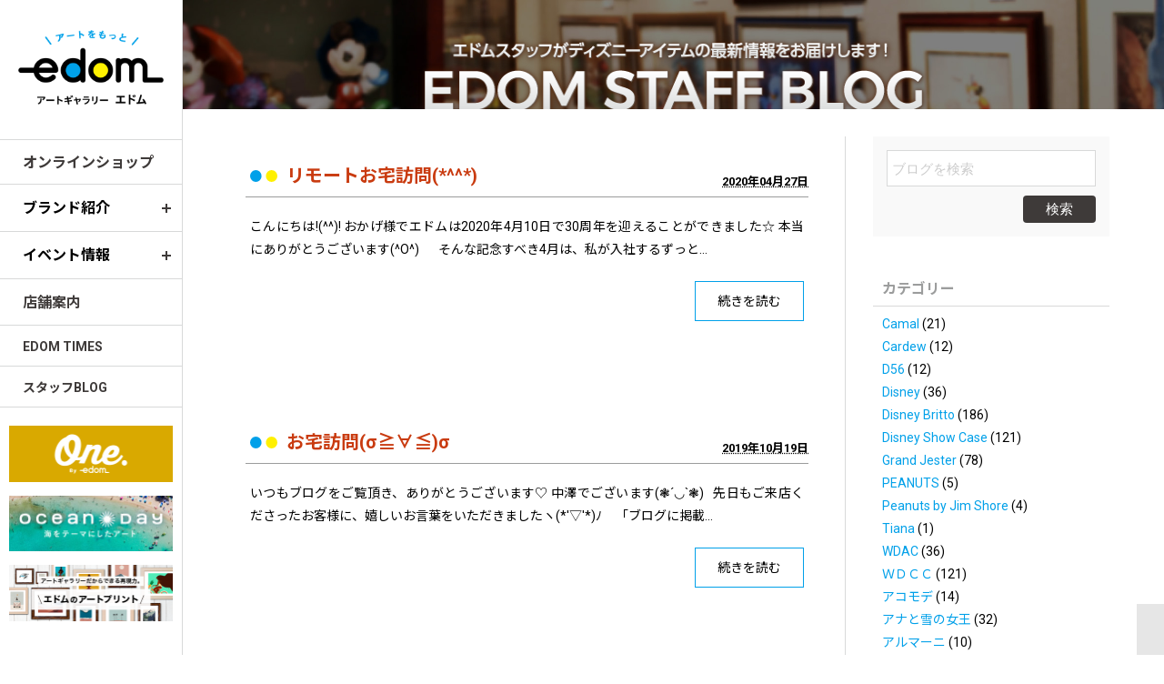

--- FILE ---
content_type: text/html; charset=UTF-8
request_url: https://www.edom.co.jp/blog/category/%E3%81%8A%E5%AE%85%E8%A8%AA%E5%95%8F/
body_size: 58187
content:
<!DOCTYPE html>
<html lang="ja">
<head>
	<meta charset="UTF-8">
	<meta name="viewport" id="viewport" content="width=device-width">
	<meta name="description" content="「アートのある生活を」をコンセプトにアートとみなさまのきっかけ造る企業。ディズニーやスヌーピー、ハワイアンアートまで様々な拘りの作品を取り扱うアートギャラリーエドムです。">
	<meta name="google-site-verification" content="HraborYyWpbxn-ENV_HgCiGScYqyviCqWIGhrXQ9bho" />
	<meta name="facebook-domain-verification" content="jmmeo8zt17yh8xtqh8npkjjmi6wymv" />

<!-- Google Tag Manager -->
<script>(function(w,d,s,l,i){w[l]=w[l]||[];w[l].push({'gtm.start':
new Date().getTime(),event:'gtm.js'});var f=d.getElementsByTagName(s)[0],
j=d.createElement(s),dl=l!='dataLayer'?'&l='+l:'';j.async=true;j.src=
'https://www.googletagmanager.com/gtm.js?id='+i+dl;f.parentNode.insertBefore(j,f);
})(window,document,'script','dataLayer','GTM-PHL3FHQ');</script>
<!-- End Google Tag Manager -->

	


	<link rel="shortcut icon" href="https://www.edom.co.jp/wp-content/themes/edom/images/common/favicon.ico">
	<link rel="stylesheet" href="https://fonts.googleapis.com/css2?family=Material+Icons">
<!--
	<link rel="preload" as="font" href="https://www.edom.co.jp/wp-content/themes/edom/fonts/roboto-v30-latin-regular.woff2" crossorigin>
	<link rel="preload" as="font" href="https://www.edom.co.jp/wp-content/themes/edom/fonts/roboto-v30-latin-500.woff2" crossorigin>
	<link rel="preload" as="font" href="https://www.edom.co.jp/wp-content/themes/edom/fonts/montserrat-v25-latin-regular.woff2" crossorigin>
	<link rel="preload" as="font" href="https://www.edom.co.jp/wp-content/themes/edom/fonts/montserrat-v25-latin-500.woff2" crossorigin>
-->
	<link rel="stylesheet" href="https://www.edom.co.jp/wp-content/themes/edom/css/common.css?20260116070805">
<!--
	<link rel="stylesheet" href="https://www.edom.co.jp/wp-content/themes/edom/css/shopping.css">
-->
	<link rel="stylesheet" href="https://www.edom.co.jp/wp-content/themes/edom/css/youtube.css">
		<link rel="stylesheet" href="https://www.edom.co.jp/wp-content/themes/edom/css/blog.css?20260116070805">
	
		
	<script src="https://www.edom.co.jp/wp-content/themes/edom/js/jquery-1.11.1.min.js" defer></script>
	<script src="https://www.edom.co.jp/wp-content/themes/edom/js/lazysizes.min.js" defer></script>
	<script src="https://www.edom.co.jp/wp-content/themes/edom/js/obj.js?20260116070805" defer></script>
	<script src="https://www.edom.co.jp/wp-content/themes/edom/js/common.js?20260116070805" defer></script>
	<script src="https://www.edom.co.jp/wp-content/themes/edom/js/detail.js?20260116070805" defer></script>
	<script src="https://www.edom.co.jp/wp-content/themes/edom/js/ecbanner.js?20260116070805" defer></script>


	<!-- User Heat Tag -->
	<script>
		(function(add, cla){window['UserHeatTag']=cla;window[cla]=window[cla]||function(){(window[cla].q=window[cla].q||[]).push(arguments)},window[cla].l=1*new Date();var ul=document.createElement('script');var tag = document.getElementsByTagName('script')[0];ul.async=1;ul.src=add;tag.parentNode.insertBefore(ul,tag);})('//uh.nakanohito.jp/uhj2/uh.js', '_uhtracker');_uhtracker({id:'uhauvNTbN2'});
	</script>
	<!-- End User Heat Tag -->

	<style>img:is([sizes="auto" i], [sizes^="auto," i]) { contain-intrinsic-size: 3000px 1500px }</style>
	
		<!-- All in One SEO 4.9.3 - aioseo.com -->
		<title>お宅訪問 - アートギャラリーエドム</title>
	<meta name="robots" content="max-image-preview:large" />
	<link rel="canonical" href="https://www.edom.co.jp/blog/category/%e3%81%8a%e5%ae%85%e8%a8%aa%e5%95%8f/" />
	<link rel="next" href="https://www.edom.co.jp/blog/category/%E3%81%8A%E5%AE%85%E8%A8%AA%E5%95%8F/page/2/" />
	<meta name="generator" content="All in One SEO (AIOSEO) 4.9.3" />
		<script type="application/ld+json" class="aioseo-schema">
			{"@context":"https:\/\/schema.org","@graph":[{"@type":"BreadcrumbList","@id":"https:\/\/www.edom.co.jp\/blog\/category\/%E3%81%8A%E5%AE%85%E8%A8%AA%E5%95%8F\/#breadcrumblist","itemListElement":[{"@type":"ListItem","@id":"https:\/\/www.edom.co.jp#listItem","position":1,"name":"Home","item":"https:\/\/www.edom.co.jp","nextItem":{"@type":"ListItem","@id":"https:\/\/www.edom.co.jp\/blog\/category\/%e3%81%8a%e5%ae%85%e8%a8%aa%e5%95%8f\/#listItem","name":"\u304a\u5b85\u8a2a\u554f"}},{"@type":"ListItem","@id":"https:\/\/www.edom.co.jp\/blog\/category\/%e3%81%8a%e5%ae%85%e8%a8%aa%e5%95%8f\/#listItem","position":2,"name":"\u304a\u5b85\u8a2a\u554f","previousItem":{"@type":"ListItem","@id":"https:\/\/www.edom.co.jp#listItem","name":"Home"}}]},{"@type":"CollectionPage","@id":"https:\/\/www.edom.co.jp\/blog\/category\/%E3%81%8A%E5%AE%85%E8%A8%AA%E5%95%8F\/#collectionpage","url":"https:\/\/www.edom.co.jp\/blog\/category\/%E3%81%8A%E5%AE%85%E8%A8%AA%E5%95%8F\/","name":"\u304a\u5b85\u8a2a\u554f - \u30a2\u30fc\u30c8\u30ae\u30e3\u30e9\u30ea\u30fc\u30a8\u30c9\u30e0","inLanguage":"ja","isPartOf":{"@id":"https:\/\/www.edom.co.jp\/#website"},"breadcrumb":{"@id":"https:\/\/www.edom.co.jp\/blog\/category\/%E3%81%8A%E5%AE%85%E8%A8%AA%E5%95%8F\/#breadcrumblist"}},{"@type":"Organization","@id":"https:\/\/www.edom.co.jp\/#organization","name":"\u30a2\u30fc\u30c8\u30ae\u30e3\u30e9\u30ea\u30fc\u30a8\u30c9\u30e0","description":"\u300c\u30a2\u30fc\u30c8\u306e\u3042\u308b\u751f\u6d3b\u3092\u300d\u3092\u30b3\u30f3\u30bb\u30d7\u30c8\u306b\u30a2\u30fc\u30c8\u3068\u307f\u306a\u3055\u307e\u306e\u304d\u3063\u304b\u3051\u9020\u308b\u4f01\u696d\u3002\u30c7\u30a3\u30ba\u30cb\u30fc\u3084\u30b9\u30cc\u30fc\u30d4\u30fc\u3001\u30cf\u30ef\u30a4\u30a2\u30f3\u30a2\u30fc\u30c8\u307e\u3067\u69d8\u3005\u306a\u62d8\u308a\u306e\u4f5c\u54c1\u3092\u53d6\u308a\u6271\u3046\u30a2\u30fc\u30c8\u30ae\u30e3\u30e9\u30ea\u30fc\u30a8\u30c9\u30e0\u3067\u3059\u3002","url":"https:\/\/www.edom.co.jp\/"},{"@type":"WebSite","@id":"https:\/\/www.edom.co.jp\/#website","url":"https:\/\/www.edom.co.jp\/","name":"\u30a2\u30fc\u30c8\u30ae\u30e3\u30e9\u30ea\u30fc\u30a8\u30c9\u30e0","description":"\u300c\u30a2\u30fc\u30c8\u306e\u3042\u308b\u751f\u6d3b\u3092\u300d\u3092\u30b3\u30f3\u30bb\u30d7\u30c8\u306b\u30a2\u30fc\u30c8\u3068\u307f\u306a\u3055\u307e\u306e\u304d\u3063\u304b\u3051\u9020\u308b\u4f01\u696d\u3002\u30c7\u30a3\u30ba\u30cb\u30fc\u3084\u30b9\u30cc\u30fc\u30d4\u30fc\u3001\u30cf\u30ef\u30a4\u30a2\u30f3\u30a2\u30fc\u30c8\u307e\u3067\u69d8\u3005\u306a\u62d8\u308a\u306e\u4f5c\u54c1\u3092\u53d6\u308a\u6271\u3046\u30a2\u30fc\u30c8\u30ae\u30e3\u30e9\u30ea\u30fc\u30a8\u30c9\u30e0\u3067\u3059\u3002","inLanguage":"ja","publisher":{"@id":"https:\/\/www.edom.co.jp\/#organization"}}]}
		</script>
		<!-- All in One SEO -->

<link rel="alternate" type="application/rss+xml" title="アートギャラリーエドム &raquo; お宅訪問 カテゴリーのフィード" href="https://www.edom.co.jp/blog/category/%e3%81%8a%e5%ae%85%e8%a8%aa%e5%95%8f/feed/" />
<script type="text/javascript">
/* <![CDATA[ */
window._wpemojiSettings = {"baseUrl":"https:\/\/s.w.org\/images\/core\/emoji\/16.0.1\/72x72\/","ext":".png","svgUrl":"https:\/\/s.w.org\/images\/core\/emoji\/16.0.1\/svg\/","svgExt":".svg","source":{"concatemoji":"https:\/\/www.edom.co.jp\/wp-includes\/js\/wp-emoji-release.min.js?ver=6.8.3"}};
/*! This file is auto-generated */
!function(s,n){var o,i,e;function c(e){try{var t={supportTests:e,timestamp:(new Date).valueOf()};sessionStorage.setItem(o,JSON.stringify(t))}catch(e){}}function p(e,t,n){e.clearRect(0,0,e.canvas.width,e.canvas.height),e.fillText(t,0,0);var t=new Uint32Array(e.getImageData(0,0,e.canvas.width,e.canvas.height).data),a=(e.clearRect(0,0,e.canvas.width,e.canvas.height),e.fillText(n,0,0),new Uint32Array(e.getImageData(0,0,e.canvas.width,e.canvas.height).data));return t.every(function(e,t){return e===a[t]})}function u(e,t){e.clearRect(0,0,e.canvas.width,e.canvas.height),e.fillText(t,0,0);for(var n=e.getImageData(16,16,1,1),a=0;a<n.data.length;a++)if(0!==n.data[a])return!1;return!0}function f(e,t,n,a){switch(t){case"flag":return n(e,"\ud83c\udff3\ufe0f\u200d\u26a7\ufe0f","\ud83c\udff3\ufe0f\u200b\u26a7\ufe0f")?!1:!n(e,"\ud83c\udde8\ud83c\uddf6","\ud83c\udde8\u200b\ud83c\uddf6")&&!n(e,"\ud83c\udff4\udb40\udc67\udb40\udc62\udb40\udc65\udb40\udc6e\udb40\udc67\udb40\udc7f","\ud83c\udff4\u200b\udb40\udc67\u200b\udb40\udc62\u200b\udb40\udc65\u200b\udb40\udc6e\u200b\udb40\udc67\u200b\udb40\udc7f");case"emoji":return!a(e,"\ud83e\udedf")}return!1}function g(e,t,n,a){var r="undefined"!=typeof WorkerGlobalScope&&self instanceof WorkerGlobalScope?new OffscreenCanvas(300,150):s.createElement("canvas"),o=r.getContext("2d",{willReadFrequently:!0}),i=(o.textBaseline="top",o.font="600 32px Arial",{});return e.forEach(function(e){i[e]=t(o,e,n,a)}),i}function t(e){var t=s.createElement("script");t.src=e,t.defer=!0,s.head.appendChild(t)}"undefined"!=typeof Promise&&(o="wpEmojiSettingsSupports",i=["flag","emoji"],n.supports={everything:!0,everythingExceptFlag:!0},e=new Promise(function(e){s.addEventListener("DOMContentLoaded",e,{once:!0})}),new Promise(function(t){var n=function(){try{var e=JSON.parse(sessionStorage.getItem(o));if("object"==typeof e&&"number"==typeof e.timestamp&&(new Date).valueOf()<e.timestamp+604800&&"object"==typeof e.supportTests)return e.supportTests}catch(e){}return null}();if(!n){if("undefined"!=typeof Worker&&"undefined"!=typeof OffscreenCanvas&&"undefined"!=typeof URL&&URL.createObjectURL&&"undefined"!=typeof Blob)try{var e="postMessage("+g.toString()+"("+[JSON.stringify(i),f.toString(),p.toString(),u.toString()].join(",")+"));",a=new Blob([e],{type:"text/javascript"}),r=new Worker(URL.createObjectURL(a),{name:"wpTestEmojiSupports"});return void(r.onmessage=function(e){c(n=e.data),r.terminate(),t(n)})}catch(e){}c(n=g(i,f,p,u))}t(n)}).then(function(e){for(var t in e)n.supports[t]=e[t],n.supports.everything=n.supports.everything&&n.supports[t],"flag"!==t&&(n.supports.everythingExceptFlag=n.supports.everythingExceptFlag&&n.supports[t]);n.supports.everythingExceptFlag=n.supports.everythingExceptFlag&&!n.supports.flag,n.DOMReady=!1,n.readyCallback=function(){n.DOMReady=!0}}).then(function(){return e}).then(function(){var e;n.supports.everything||(n.readyCallback(),(e=n.source||{}).concatemoji?t(e.concatemoji):e.wpemoji&&e.twemoji&&(t(e.twemoji),t(e.wpemoji)))}))}((window,document),window._wpemojiSettings);
/* ]]> */
</script>
<link rel='stylesheet' id='sbr_styles-css' href='https://www.edom.co.jp/wp-content/plugins/reviews-feed/assets/css/sbr-styles.min.css?ver=2.1.1' type='text/css' media='all' />
<link rel='stylesheet' id='sbi_styles-css' href='https://www.edom.co.jp/wp-content/plugins/instagram-feed/css/sbi-styles.min.css?ver=6.10.0' type='text/css' media='all' />
<style id='wp-emoji-styles-inline-css' type='text/css'>

	img.wp-smiley, img.emoji {
		display: inline !important;
		border: none !important;
		box-shadow: none !important;
		height: 1em !important;
		width: 1em !important;
		margin: 0 0.07em !important;
		vertical-align: -0.1em !important;
		background: none !important;
		padding: 0 !important;
	}
</style>
<link rel='stylesheet' id='wp-block-library-css' href='https://www.edom.co.jp/wp-includes/css/dist/block-library/style.min.css?ver=6.8.3' type='text/css' media='all' />
<style id='classic-theme-styles-inline-css' type='text/css'>
/*! This file is auto-generated */
.wp-block-button__link{color:#fff;background-color:#32373c;border-radius:9999px;box-shadow:none;text-decoration:none;padding:calc(.667em + 2px) calc(1.333em + 2px);font-size:1.125em}.wp-block-file__button{background:#32373c;color:#fff;text-decoration:none}
</style>
<link rel='stylesheet' id='aioseo/css/src/vue/standalone/blocks/table-of-contents/global.scss-css' href='https://www.edom.co.jp/wp-content/plugins/all-in-one-seo-pack/dist/Lite/assets/css/table-of-contents/global.e90f6d47.css?ver=4.9.3' type='text/css' media='all' />
<style id='global-styles-inline-css' type='text/css'>
:root{--wp--preset--aspect-ratio--square: 1;--wp--preset--aspect-ratio--4-3: 4/3;--wp--preset--aspect-ratio--3-4: 3/4;--wp--preset--aspect-ratio--3-2: 3/2;--wp--preset--aspect-ratio--2-3: 2/3;--wp--preset--aspect-ratio--16-9: 16/9;--wp--preset--aspect-ratio--9-16: 9/16;--wp--preset--color--black: #000000;--wp--preset--color--cyan-bluish-gray: #abb8c3;--wp--preset--color--white: #ffffff;--wp--preset--color--pale-pink: #f78da7;--wp--preset--color--vivid-red: #cf2e2e;--wp--preset--color--luminous-vivid-orange: #ff6900;--wp--preset--color--luminous-vivid-amber: #fcb900;--wp--preset--color--light-green-cyan: #7bdcb5;--wp--preset--color--vivid-green-cyan: #00d084;--wp--preset--color--pale-cyan-blue: #8ed1fc;--wp--preset--color--vivid-cyan-blue: #0693e3;--wp--preset--color--vivid-purple: #9b51e0;--wp--preset--gradient--vivid-cyan-blue-to-vivid-purple: linear-gradient(135deg,rgba(6,147,227,1) 0%,rgb(155,81,224) 100%);--wp--preset--gradient--light-green-cyan-to-vivid-green-cyan: linear-gradient(135deg,rgb(122,220,180) 0%,rgb(0,208,130) 100%);--wp--preset--gradient--luminous-vivid-amber-to-luminous-vivid-orange: linear-gradient(135deg,rgba(252,185,0,1) 0%,rgba(255,105,0,1) 100%);--wp--preset--gradient--luminous-vivid-orange-to-vivid-red: linear-gradient(135deg,rgba(255,105,0,1) 0%,rgb(207,46,46) 100%);--wp--preset--gradient--very-light-gray-to-cyan-bluish-gray: linear-gradient(135deg,rgb(238,238,238) 0%,rgb(169,184,195) 100%);--wp--preset--gradient--cool-to-warm-spectrum: linear-gradient(135deg,rgb(74,234,220) 0%,rgb(151,120,209) 20%,rgb(207,42,186) 40%,rgb(238,44,130) 60%,rgb(251,105,98) 80%,rgb(254,248,76) 100%);--wp--preset--gradient--blush-light-purple: linear-gradient(135deg,rgb(255,206,236) 0%,rgb(152,150,240) 100%);--wp--preset--gradient--blush-bordeaux: linear-gradient(135deg,rgb(254,205,165) 0%,rgb(254,45,45) 50%,rgb(107,0,62) 100%);--wp--preset--gradient--luminous-dusk: linear-gradient(135deg,rgb(255,203,112) 0%,rgb(199,81,192) 50%,rgb(65,88,208) 100%);--wp--preset--gradient--pale-ocean: linear-gradient(135deg,rgb(255,245,203) 0%,rgb(182,227,212) 50%,rgb(51,167,181) 100%);--wp--preset--gradient--electric-grass: linear-gradient(135deg,rgb(202,248,128) 0%,rgb(113,206,126) 100%);--wp--preset--gradient--midnight: linear-gradient(135deg,rgb(2,3,129) 0%,rgb(40,116,252) 100%);--wp--preset--font-size--small: 13px;--wp--preset--font-size--medium: 20px;--wp--preset--font-size--large: 36px;--wp--preset--font-size--x-large: 42px;--wp--preset--spacing--20: 0.44rem;--wp--preset--spacing--30: 0.67rem;--wp--preset--spacing--40: 1rem;--wp--preset--spacing--50: 1.5rem;--wp--preset--spacing--60: 2.25rem;--wp--preset--spacing--70: 3.38rem;--wp--preset--spacing--80: 5.06rem;--wp--preset--shadow--natural: 6px 6px 9px rgba(0, 0, 0, 0.2);--wp--preset--shadow--deep: 12px 12px 50px rgba(0, 0, 0, 0.4);--wp--preset--shadow--sharp: 6px 6px 0px rgba(0, 0, 0, 0.2);--wp--preset--shadow--outlined: 6px 6px 0px -3px rgba(255, 255, 255, 1), 6px 6px rgba(0, 0, 0, 1);--wp--preset--shadow--crisp: 6px 6px 0px rgba(0, 0, 0, 1);}:where(.is-layout-flex){gap: 0.5em;}:where(.is-layout-grid){gap: 0.5em;}body .is-layout-flex{display: flex;}.is-layout-flex{flex-wrap: wrap;align-items: center;}.is-layout-flex > :is(*, div){margin: 0;}body .is-layout-grid{display: grid;}.is-layout-grid > :is(*, div){margin: 0;}:where(.wp-block-columns.is-layout-flex){gap: 2em;}:where(.wp-block-columns.is-layout-grid){gap: 2em;}:where(.wp-block-post-template.is-layout-flex){gap: 1.25em;}:where(.wp-block-post-template.is-layout-grid){gap: 1.25em;}.has-black-color{color: var(--wp--preset--color--black) !important;}.has-cyan-bluish-gray-color{color: var(--wp--preset--color--cyan-bluish-gray) !important;}.has-white-color{color: var(--wp--preset--color--white) !important;}.has-pale-pink-color{color: var(--wp--preset--color--pale-pink) !important;}.has-vivid-red-color{color: var(--wp--preset--color--vivid-red) !important;}.has-luminous-vivid-orange-color{color: var(--wp--preset--color--luminous-vivid-orange) !important;}.has-luminous-vivid-amber-color{color: var(--wp--preset--color--luminous-vivid-amber) !important;}.has-light-green-cyan-color{color: var(--wp--preset--color--light-green-cyan) !important;}.has-vivid-green-cyan-color{color: var(--wp--preset--color--vivid-green-cyan) !important;}.has-pale-cyan-blue-color{color: var(--wp--preset--color--pale-cyan-blue) !important;}.has-vivid-cyan-blue-color{color: var(--wp--preset--color--vivid-cyan-blue) !important;}.has-vivid-purple-color{color: var(--wp--preset--color--vivid-purple) !important;}.has-black-background-color{background-color: var(--wp--preset--color--black) !important;}.has-cyan-bluish-gray-background-color{background-color: var(--wp--preset--color--cyan-bluish-gray) !important;}.has-white-background-color{background-color: var(--wp--preset--color--white) !important;}.has-pale-pink-background-color{background-color: var(--wp--preset--color--pale-pink) !important;}.has-vivid-red-background-color{background-color: var(--wp--preset--color--vivid-red) !important;}.has-luminous-vivid-orange-background-color{background-color: var(--wp--preset--color--luminous-vivid-orange) !important;}.has-luminous-vivid-amber-background-color{background-color: var(--wp--preset--color--luminous-vivid-amber) !important;}.has-light-green-cyan-background-color{background-color: var(--wp--preset--color--light-green-cyan) !important;}.has-vivid-green-cyan-background-color{background-color: var(--wp--preset--color--vivid-green-cyan) !important;}.has-pale-cyan-blue-background-color{background-color: var(--wp--preset--color--pale-cyan-blue) !important;}.has-vivid-cyan-blue-background-color{background-color: var(--wp--preset--color--vivid-cyan-blue) !important;}.has-vivid-purple-background-color{background-color: var(--wp--preset--color--vivid-purple) !important;}.has-black-border-color{border-color: var(--wp--preset--color--black) !important;}.has-cyan-bluish-gray-border-color{border-color: var(--wp--preset--color--cyan-bluish-gray) !important;}.has-white-border-color{border-color: var(--wp--preset--color--white) !important;}.has-pale-pink-border-color{border-color: var(--wp--preset--color--pale-pink) !important;}.has-vivid-red-border-color{border-color: var(--wp--preset--color--vivid-red) !important;}.has-luminous-vivid-orange-border-color{border-color: var(--wp--preset--color--luminous-vivid-orange) !important;}.has-luminous-vivid-amber-border-color{border-color: var(--wp--preset--color--luminous-vivid-amber) !important;}.has-light-green-cyan-border-color{border-color: var(--wp--preset--color--light-green-cyan) !important;}.has-vivid-green-cyan-border-color{border-color: var(--wp--preset--color--vivid-green-cyan) !important;}.has-pale-cyan-blue-border-color{border-color: var(--wp--preset--color--pale-cyan-blue) !important;}.has-vivid-cyan-blue-border-color{border-color: var(--wp--preset--color--vivid-cyan-blue) !important;}.has-vivid-purple-border-color{border-color: var(--wp--preset--color--vivid-purple) !important;}.has-vivid-cyan-blue-to-vivid-purple-gradient-background{background: var(--wp--preset--gradient--vivid-cyan-blue-to-vivid-purple) !important;}.has-light-green-cyan-to-vivid-green-cyan-gradient-background{background: var(--wp--preset--gradient--light-green-cyan-to-vivid-green-cyan) !important;}.has-luminous-vivid-amber-to-luminous-vivid-orange-gradient-background{background: var(--wp--preset--gradient--luminous-vivid-amber-to-luminous-vivid-orange) !important;}.has-luminous-vivid-orange-to-vivid-red-gradient-background{background: var(--wp--preset--gradient--luminous-vivid-orange-to-vivid-red) !important;}.has-very-light-gray-to-cyan-bluish-gray-gradient-background{background: var(--wp--preset--gradient--very-light-gray-to-cyan-bluish-gray) !important;}.has-cool-to-warm-spectrum-gradient-background{background: var(--wp--preset--gradient--cool-to-warm-spectrum) !important;}.has-blush-light-purple-gradient-background{background: var(--wp--preset--gradient--blush-light-purple) !important;}.has-blush-bordeaux-gradient-background{background: var(--wp--preset--gradient--blush-bordeaux) !important;}.has-luminous-dusk-gradient-background{background: var(--wp--preset--gradient--luminous-dusk) !important;}.has-pale-ocean-gradient-background{background: var(--wp--preset--gradient--pale-ocean) !important;}.has-electric-grass-gradient-background{background: var(--wp--preset--gradient--electric-grass) !important;}.has-midnight-gradient-background{background: var(--wp--preset--gradient--midnight) !important;}.has-small-font-size{font-size: var(--wp--preset--font-size--small) !important;}.has-medium-font-size{font-size: var(--wp--preset--font-size--medium) !important;}.has-large-font-size{font-size: var(--wp--preset--font-size--large) !important;}.has-x-large-font-size{font-size: var(--wp--preset--font-size--x-large) !important;}
:where(.wp-block-post-template.is-layout-flex){gap: 1.25em;}:where(.wp-block-post-template.is-layout-grid){gap: 1.25em;}
:where(.wp-block-columns.is-layout-flex){gap: 2em;}:where(.wp-block-columns.is-layout-grid){gap: 2em;}
:root :where(.wp-block-pullquote){font-size: 1.5em;line-height: 1.6;}
</style>
<link rel="https://api.w.org/" href="https://www.edom.co.jp/wp-json/" /><link rel="alternate" title="JSON" type="application/json" href="https://www.edom.co.jp/wp-json/wp/v2/categories/401" /><link rel="EditURI" type="application/rsd+xml" title="RSD" href="https://www.edom.co.jp/xmlrpc.php?rsd" />
<meta name="generator" content="WordPress 6.8.3" />
</head>

<body class="archive category category-401 wp-theme-edom">
<!-- Google Tag Manager (noscript) -->
<noscript><iframe src="https://www.googletagmanager.com/ns.html?id=GTM-PHL3FHQ"
height="0" width="0" style="display:none;visibility:hidden"></iframe></noscript>
<!-- End Google Tag Manager (noscript) -->

<div id="all">

	<!-- ▽共通グローバルメニュー -->
	<header>
		<h1><a href="/"><img src="/wp-content/uploads/2021/04/logo.png" alt="ART GALLERY EDOM アートギャラリー エドム" /></a></h1>

		<p id="SP-menu"><span></span><span></span><span></span></p>
		<nav>
			<div id="gNav">
				<ul>
					<li class="gNav1">
						<a href="//shopping.edom.co.jp/" target="_blank" data-gtm-click data-gtm-click-key="sidemenu" data-gtm-click-value="オンラインショップ">オンラインショップ</a>
					</li><li class="gNav2" id="brand"><span>ブランド紹介</span>
						<ul id="brandMenu">
							<li>
								<a href="/brand/disneybritto/" data-gtm-click data-gtm-click-key="sidemenu" data-gtm-click-value="Disney Britto">Disney Britto</a>
							</li><li>
								<a href="/brand/disneytraditions/" data-gtm-click data-gtm-click-key="sidemenu" data-gtm-click-value="Disney Traditions">Disney Traditions</a>
							</li><li>
								<a href="/brand/grandjester/" data-gtm-click data-gtm-click-key="sidemenu" data-gtm-click-value="GRANDJESTER">GRANDJESTER</a>
							</li><li>
								<a href="/brand/disneyshowcase/" data-gtm-click data-gtm-click-key="sidemenu" data-gtm-click-value="Disney Showcase">Disney Showcase</a>
							</li><li>
								<a href="/brand/cels/" data-gtm-click data-gtm-click-key="sidemenu" data-gtm-click-value="セル画">セル画</a>
							</li><li>
								<a href="/brand/wdcc/" data-gtm-click data-gtm-click-key="sidemenu" data-gtm-click-value="WDCC">WDCC</a>
							</li><li>
								<a href="/brand/accommode/" data-gtm-click data-gtm-click-key="sidemenu" data-gtm-click-value="ACCOMMODE">ACCOMMODE</a>
							</li><li>
								<a href="/brand/camal/" data-gtm-click data-gtm-click-key="sidemenu" data-gtm-click-value="Camal">Camal</a>
							</li><li>
								<a href="/brand/jimshorepeanuts/" data-gtm-click data-gtm-click-key="sidemenu" data-gtm-click-value="Jim Shore Peanuts">Jim Shore Peanuts</a>
							</li>
						</ul>
					</li><li class="gNav3" id="brand"><span>イベント情報</span>
						<ul id="brandMenu">
							<li>
								<a href="/shops-event-notice/" data-gtm-click data-gtm-click-key="sidemenu" data-gtm-click-value="ショップイベント">ショップイベント</a>
							</li><li>
								<a href="/event/" data-gtm-click data-gtm-click-key="sidemenu" data-gtm-click-value="POP UPイベント">POP UPイベント</a>
							</li>
						</ul>
					</li><li class="gNav4">
						<a href="/shops/" data-gtm-click data-gtm-click-key="sidemenu" data-gtm-click-value="店舗案内">店舗案内</a>
					</li>
				</ul>
			</div>
			<div id="gNav-sub">
				<ul>
					<li>
						<a href="/times/" data-gtm-click data-gtm-click-key="sidemenu" data-gtm-click-value="EDOM TIMES">EDOM TIMES</a>
					</li><li>
						<a href="/blog/" data-gtm-click data-gtm-click-key="sidemenu" data-gtm-click-value="スタッフBLOG">スタッフBLOG</a>
					</li>				</ul>
			</div>

			<div class="banners">
				<div>
					<a href="https://www.edom.co.jp/one/" target="_blank"
						data-gtm-click data-gtm-click-key="sidemenu_banner" data-gtm-click-value="スヌーピーのフィギュアやグッズ、アートを扱うショップ「one.」です。">
						<img class="lazyload" data-src="https://edomtt-prd-type4.s3.ap-northeast-1.amazonaws.com/edom.co.jp/wp-content/uploads/2024/12/27184035/bnr_one.jpg" alt="スヌーピーのフィギュアやグッズ、アートを扱うショップ「one.」です。" decoding="async">
					</a>
				</div>
				<div>
					<a href="https://www.oceanday.jp/" target="_blank"
						data-gtm-click data-gtm-click-key="sidemenu_banner" data-gtm-click-value="ocean Day 海をテーマにしたアート">
						<img class="lazyload" data-src="https://www.edom.co.jp/wp-content/uploads/2021/02/210202_提出.jpg" alt="ocean Day 海をテーマにしたアート" decoding="async">
					</a>
				</div>
				<div>
					<a href="https://artprint.edom.co.jp/" target="_blank"
						data-gtm-click data-gtm-click-key="sidemenu_banner" data-gtm-click-value="アートギャラリーだからできる再現力。エドムのアートプリント">
						<img class="lazyload" data-src="https://www.edom.co.jp/wp-content/uploads/2021/11/menu_artprint_s.png" alt="アートギャラリーだからできる再現力。エドムのアートプリント" decoding="async">
					</a>
				</div>
			</div>
		</nav>
	</header>
	<!-- ▲共通グローバルメニュー -->

	<div id="mainContents">

<div id="titleArea">
	<div id="title-body">
		<h2><img src="https://www.edom.co.jp/wp-content/themes/edom/images/blog/title_pc.png" alt="エドムスタッフブログ" /></h2>
	</div>
</div>


<div id="contentsArea">
	<div id="blog-area" class="clearfix">

		<div id="blog-contents">
			<div id="entry-2987" class="blog">
				<div class="blog-head">
					<p class="date"><abbr title="2020年04月27日">2020年04月27日</abbr></p>
					<h2 class="blog-title"><a href="https://www.edom.co.jp/blog/2987/" rel="bookmark">リモートお宅訪問(*^^*)</a></h2>
				</div>
				<div class="blog-body">
					<p>こんにちは!(^^)!

おかげ様でエドムは2020年4月10日で30周年を迎えることができました☆

本当にありがとうございます(^O^)

&nbsp;

&nbsp;



&nbsp;

そんな記念すべき4月は、私が入社するずっと…</p>
					<div><a href="https://www.edom.co.jp/blog/2987/">続きを読む</a></div>
				</div>
			</div>
			<div id="entry-2330" class="blog">
				<div class="blog-head">
					<p class="date"><abbr title="2019年10月19日">2019年10月19日</abbr></p>
					<h2 class="blog-title"><a href="https://www.edom.co.jp/blog/2330/" rel="bookmark">お宅訪問(σ≧∀≦)σ</a></h2>
				</div>
				<div class="blog-body">
					<p>いつもブログをご覧頂き、ありがとうございます♡

中澤でございます(❃´◡`❃)

&nbsp;

先日もご来店くださったお客様に、嬉しいお言葉をいただきましたヽ(*'▽'*)ﾉ

&nbsp;



&nbsp;

「ブログに掲載…</p>
					<div><a href="https://www.edom.co.jp/blog/2330/">続きを読む</a></div>
				</div>
			</div>
			<div id="entry-1002" class="blog">
				<div class="blog-head">
					<p class="date"><abbr title="2019年01月23日">2019年01月23日</abbr></p>
					<h2 class="blog-title"><a href="https://www.edom.co.jp/blog/1002/" rel="bookmark">お宅訪問(≧▽≦)</a></h2>
				</div>
				<div class="blog-body">
					<p>あれよあれよという間に、1月も下旬でございます。

私事で誠に恐縮でございますが、歳を重ねるごとに、1年があーっという間に過ぎてしまいますので、

2019年の抱負は「やりたいことを成し遂げる」です。

…</p>
					<div><a href="https://www.edom.co.jp/blog/1002/">続きを読む</a></div>
				</div>
			</div>
			<div id="entry-897" class="blog">
				<div class="blog-head">
					<p class="date"><abbr title="2017年11月18日">2017年11月18日</abbr></p>
					<h2 class="blog-title"><a href="https://www.edom.co.jp/blog/897/" rel="bookmark">お宅訪問☆衣替えバージョン\(^o^)／</a></h2>
				</div>
				<div class="blog-body">
					<p>街中がキラキラとクリスマスの飾り付けと、音楽で賑やかになってまいりましたヽ(^o^)丿
さて、本日の赤坂は雨でございますが、Ｉ様からの衣替え「クリスマスバージョンを」拝見させていただき、晴れ晴れとした気分…</p>
					<div><a href="https://www.edom.co.jp/blog/897/">続きを読む</a></div>
				</div>
			</div>
			<div id="entry-888" class="blog">
				<div class="blog-head">
					<p class="date"><abbr title="2017年10月08日">2017年10月08日</abbr></p>
					<h2 class="blog-title"><a href="https://www.edom.co.jp/blog/888/" rel="bookmark">お宅訪問\(^o^)／</a></h2>
				</div>
				<div class="blog-body">
					<p>こんにちは☆３連休の真ん中でございます。
皆さまいかがお過ごしでいらっしゃいますか？
もちろん、３連休も絶賛営業中、絶賛出勤中の赤坂本店　中澤でございます♪
さて、久しぶりに「お宅訪問コーナー」でございま…</p>
					<div><a href="https://www.edom.co.jp/blog/888/">続きを読む</a></div>
				</div>
			</div>
			<div id="entry-700" class="blog">
				<div class="blog-head">
					<p class="date"><abbr title="2016年08月13日">2016年08月13日</abbr></p>
					<h2 class="blog-title"><a href="https://www.edom.co.jp/blog/700/" rel="bookmark">お宅訪問と、新作発表のご案内ですヽ(^o^)丿</a></h2>
				</div>
				<div class="blog-body">
					<p>お盆も絶賛営業中の赤坂本店から、中澤がお送りいたします\(^o^)／
本日は、恒例のお宅訪問です♪
今日は、富士山地方のＳ様のお宅にお邪魔いたしまーす(*^^)
ジャン！

エッチングと、トラディションなどフィギュア…</p>
					<div><a href="https://www.edom.co.jp/blog/700/">続きを読む</a></div>
				</div>
			</div>
			<div id="entry-683" class="blog">
				<div class="blog-head">
					<p class="date"><abbr title="2016年07月26日">2016年07月26日</abbr></p>
					<h2 class="blog-title"><a href="https://www.edom.co.jp/blog/683/" rel="bookmark">お宅訪問ヽ(^o^)丿</a></h2>
				</div>
				<div class="blog-body">
					<p>こんにちは☆
本日は、久しぶりのお宅訪問コーナーを、お送りさせていただきます☆
今回は、Ｍ先生のお宅へおじゃまさせていただきます♪

ジャジャーン！
すごいです！ライトアップされていて、まるでギャラリーでご…</p>
					<div><a href="https://www.edom.co.jp/blog/683/">続きを読む</a></div>
				</div>
			</div>
			<div id="entry-600" class="blog">
				<div class="blog-head">
					<p class="date"><abbr title="2016年05月07日">2016年05月07日</abbr></p>
					<h2 class="blog-title"><a href="https://www.edom.co.jp/blog/600/" rel="bookmark">☆お宅訪問☆</a></h2>
				</div>
				<div class="blog-body">
					<p>今年のゴールデンウィークはとても暑いですね☆
赤坂本店も、気候に負けず劣らず、
情熱たっぷり熱いお客さまがたくさんいらしてくださっております。
さて、今回はＩ様のお宅訪問です♪
まだ嫁入り前の女性でござい…</p>
					<div><a href="https://www.edom.co.jp/blog/600/">続きを読む</a></div>
				</div>
			</div>
			<div id="entry-578" class="blog">
				<div class="blog-head">
					<p class="date"><abbr title="2016年04月16日">2016年04月16日</abbr></p>
					<h2 class="blog-title"><a href="https://www.edom.co.jp/blog/578/" rel="bookmark">☆お宅訪問☆</a></h2>
				</div>
				<div class="blog-body">
					<p>ゴールデンウィークも間近になりましたが、いかがお過ごしですか？
こちら、うららかな春日和の赤坂から、本日はＯ様のご新居にご訪問です(*^^)v
とにもかくにも、リビング広いです！
そしてミッキー＆ミニーの絵が…</p>
					<div><a href="https://www.edom.co.jp/blog/578/">続きを読む</a></div>
				</div>
			</div>
			<div id="entry-571" class="blog">
				<div class="blog-head">
					<p class="date"><abbr title="2016年04月09日">2016年04月09日</abbr></p>
					<h2 class="blog-title"><a href="https://www.edom.co.jp/blog/571/" rel="bookmark">お宅訪問♪</a></h2>
				</div>
				<div class="blog-body">
					<p>4月から心機一転、ご入学やご就職など新たなスタートの方が多くいらっしゃいます。
お客様から、新しい世界で頑張っているというお話しを伺い、
日々、刺激をもらっております。
今回のお宅訪問は、まさに心機一転…</p>
					<div><a href="https://www.edom.co.jp/blog/571/">続きを読む</a></div>
				</div>
			</div>
						<a href="https://www.edom.co.jp/blog/category/%E3%81%8A%E5%AE%85%E8%A8%AA%E5%95%8F/page/2/" >次ページへ &raquo;</a>
		</div>

<div id="sidebar">

	<div id="search" class="sidebar-box">
		<form role="search" method="get" id="searchform" class="searchform" action="https://www.edom.co.jp/">
			<input type="hidden" name="post_type" value="post">
			<div>
				<input type="text" value="" name="s" id="s" placeholder="ブログを検索">
				<input type="submit" id="searchsubmit" value="検索">
			</div>
		</form>
	</div>

	<div class="sidebar-box">
		<h3 class="rounded">カテゴリー</h3>

		<ul>	<li class="cat-item cat-item-826"><a href="https://www.edom.co.jp/blog/category/camal/">Camal</a> (21)
</li>
	<li class="cat-item cat-item-33"><a href="https://www.edom.co.jp/blog/category/cardew/">Cardew</a> (12)
</li>
	<li class="cat-item cat-item-600"><a href="https://www.edom.co.jp/blog/category/d56/">D56</a> (12)
</li>
	<li class="cat-item cat-item-909"><a href="https://www.edom.co.jp/blog/category/disney/">Disney</a> (36)
</li>
	<li class="cat-item cat-item-221"><a href="https://www.edom.co.jp/blog/category/disney-britto/">Disney Britto</a> (186)
</li>
	<li class="cat-item cat-item-402"><a href="https://www.edom.co.jp/blog/category/disney-show-case/">Disney Show Case</a> (121)
</li>
	<li class="cat-item cat-item-397"><a href="https://www.edom.co.jp/blog/category/grand-jester/">Grand Jester</a> (78)
</li>
	<li class="cat-item cat-item-965"><a href="https://www.edom.co.jp/blog/category/peanuts/">PEANUTS</a> (5)
</li>
	<li class="cat-item cat-item-966"><a href="https://www.edom.co.jp/blog/category/peanuts-by-jim-shore/">Peanuts by Jim Shore</a> (4)
</li>
	<li class="cat-item cat-item-908"><a href="https://www.edom.co.jp/blog/category/tiana/">Tiana</a> (1)
</li>
	<li class="cat-item cat-item-455"><a href="https://www.edom.co.jp/blog/category/wdac/">WDAC</a> (36)
</li>
	<li class="cat-item cat-item-7"><a href="https://www.edom.co.jp/blog/category/%ef%bd%97%ef%bd%84%ef%bd%83%ef%bd%83/">ＷＤＣＣ</a> (121)
</li>
	<li class="cat-item cat-item-373"><a href="https://www.edom.co.jp/blog/category/%e3%82%a2%e3%82%b3%e3%83%a2%e3%83%87/">アコモデ</a> (14)
</li>
	<li class="cat-item cat-item-391"><a href="https://www.edom.co.jp/blog/category/%e3%82%a2%e3%83%8a%e3%81%a8%e9%9b%aa%e3%81%ae%e5%a5%b3%e7%8e%8b/">アナと雪の女王</a> (32)
</li>
	<li class="cat-item cat-item-45"><a href="https://www.edom.co.jp/blog/category/%e3%82%a2%e3%83%ab%e3%83%9e%e3%83%bc%e3%83%8b/">アルマーニ</a> (10)
</li>
	<li class="cat-item cat-item-527"><a href="https://www.edom.co.jp/blog/category/%e3%83%b4%e3%82%a3%e3%83%a9%e3%83%b3%e3%82%ba/">ヴィランズ</a> (11)
</li>
	<li class="cat-item cat-item-97"><a href="https://www.edom.co.jp/blog/category/%e3%82%a8%e3%83%83%e3%83%81%e3%83%b3%e3%82%b0/">エッチング</a> (43)
</li>
	<li class="cat-item cat-item-931"><a href="https://www.edom.co.jp/blog/category/%e6%a8%aa%e6%b5%9c%e5%ba%97/%e3%82%a8%e3%83%89%e3%83%a0%e3%83%97%e3%83%a9%e3%82%b9/">エドムプラス</a> (11)
</li>
	<li class="cat-item cat-item-161"><a href="https://www.edom.co.jp/blog/category/%e3%82%a8%e3%83%9e%e3%83%bb%e3%83%9c%e3%83%bc%e3%83%ab/">エマ・ボール</a> (22)
</li>
	<li class="cat-item cat-item-87"><a href="https://www.edom.co.jp/blog/category/%e3%82%aa%e3%83%aa%e3%82%b8%e3%83%8a%e3%83%ab%e4%bd%9c%e5%93%81/">オリジナル作品</a> (33)
</li>
	<li class="cat-item cat-item-58"><a href="https://www.edom.co.jp/blog/category/%e3%82%aa%e3%83%ab%e3%82%b7%e3%82%a7%e3%82%a6%e3%82%b9%e3%82%ad%e3%83%bc/">オルシェウスキー</a> (18)
</li>
	<li class="cat-item cat-item-401 current-cat"><a aria-current="page" href="https://www.edom.co.jp/blog/category/%e3%81%8a%e5%ae%85%e8%a8%aa%e5%95%8f/">お宅訪問</a> (16)
</li>
	<li class="cat-item cat-item-139"><a href="https://www.edom.co.jp/blog/category/%e3%82%b8%e3%82%af%e3%83%aa%e3%83%bc/">ジクリー</a> (15)
</li>
	<li class="cat-item cat-item-1011"><a href="https://www.edom.co.jp/blog/category/%e3%82%b7%e3%83%a5%e3%82%bf%e3%82%a4%e3%83%95/">シュタイフ</a> (1)
</li>
	<li class="cat-item cat-item-393"><a href="https://www.edom.co.jp/blog/category/%e3%82%b7%e3%83%b3%e3%83%87%e3%83%ac%e3%83%a9/">シンデレラ</a> (32)
</li>
	<li class="cat-item cat-item-468"><a href="https://www.edom.co.jp/blog/category/%e3%82%b9%e3%82%bf%e3%83%bc%e3%82%a6%e3%82%a9%e3%83%bc%e3%82%ba/">スターウォーズ</a> (16)
</li>
	<li class="cat-item cat-item-968"><a href="https://www.edom.co.jp/blog/category/%e3%82%b9%e3%83%8c%e3%83%bc%e3%83%94%e3%83%bc/">スヌーピー</a> (3)
</li>
	<li class="cat-item cat-item-201"><a href="https://www.edom.co.jp/blog/category/%e3%82%bb%e3%83%88%e3%82%af%e3%83%a9%e3%83%95%e3%83%88/">セトクラフト</a> (3)
</li>
	<li class="cat-item cat-item-25"><a href="https://www.edom.co.jp/blog/category/%e3%82%bb%e3%83%ab%e7%94%bb/">セル画</a> (172)
</li>
	<li class="cat-item cat-item-3"><a href="https://www.edom.co.jp/blog/category/%e3%81%9d%e3%81%ae%e4%bb%96/">その他</a> (185)
</li>
	<li class="cat-item cat-item-554"><a href="https://www.edom.co.jp/blog/category/%e3%83%81%e3%83%83%e3%83%97%ef%bc%86%e3%83%87%e3%83%bc%e3%83%ab/">チップ＆デール</a> (11)
</li>
	<li class="cat-item cat-item-907"><a href="https://www.edom.co.jp/blog/category/%e3%83%86%e3%82%a3%e3%82%a2%e3%83%8a/">ティアナ</a> (1)
</li>
	<li class="cat-item cat-item-457"><a href="https://www.edom.co.jp/blog/category/%e3%83%87%e3%82%a3%e3%82%ba%e3%83%8b%e3%83%bc/">ディズニー</a> (113)
</li>
	<li class="cat-item cat-item-903"><a href="https://www.edom.co.jp/blog/category/%e3%83%87%e3%82%a3%e3%82%ba%e3%83%8b%e3%83%bc%e3%80%80%e3%82%a8%e3%83%83%e3%83%81%e3%83%b3%e3%82%b0/">ディズニー　エッチング</a> (2)
</li>
	<li class="cat-item cat-item-902"><a href="https://www.edom.co.jp/blog/category/%e3%83%87%e3%82%a3%e3%82%ba%e3%83%8b%e3%83%bc%e3%80%80%e3%83%87%e3%82%b3%e3%83%91%e3%83%bc%e3%82%b8%e3%83%a5/">ディズニー　デコパージュ</a> (1)
</li>
	<li class="cat-item cat-item-2"><a href="https://www.edom.co.jp/blog/category/%e3%83%87%e3%82%a3%e3%82%ba%e3%83%8b%e3%83%bc%e3%80%80%e3%83%88%e3%83%a9%e3%83%87%e3%82%a3%e3%82%b7%e3%83%a7%e3%83%b3/">ディズニー　トラディション</a> (291)
</li>
	<li class="cat-item cat-item-394"><a href="https://www.edom.co.jp/blog/category/%e3%83%87%e3%82%a3%e3%82%ba%e3%83%8b%e3%83%bc%e3%80%80%e3%83%9c%e3%83%bc%e3%83%ab%e3%83%9a%e3%83%b3/">ディズニー　ボールペン</a> (25)
</li>
	<li class="cat-item cat-item-395"><a href="https://www.edom.co.jp/blog/category/%e3%83%87%e3%82%a3%e3%82%ba%e3%83%8b%e3%83%bc%e6%99%82%e8%a8%88/">ディズニー時計</a> (21)
</li>
	<li class="cat-item cat-item-904"><a href="https://www.edom.co.jp/blog/category/%e3%83%89%e3%83%8a%e3%83%ab%e3%83%89/">ドナルド</a> (1)
</li>
	<li class="cat-item cat-item-465"><a href="https://www.edom.co.jp/blog/category/%e3%83%89%e3%83%ad%e3%83%bc%e3%82%a4%e3%83%b3%e3%82%b0/">ドローイング</a> (16)
</li>
	<li class="cat-item cat-item-967"><a href="https://www.edom.co.jp/blog/category/%e3%83%94%e3%83%bc%e3%83%8a%e3%83%83%e3%83%84/">ピーナッツ</a> (3)
</li>
	<li class="cat-item cat-item-157"><a href="https://www.edom.co.jp/blog/category/%e3%83%95%e3%82%a1%e3%82%a4%e3%83%b3%e3%82%a2%e3%83%bc%e3%83%88/">ファインアート</a> (56)
</li>
	<li class="cat-item cat-item-910"><a href="https://www.edom.co.jp/blog/category/%e3%83%95%e3%82%a3%e3%82%ae%e3%83%a5%e3%82%a2/">フィギュア</a> (12)
</li>
	<li class="cat-item cat-item-191"><a href="https://www.edom.co.jp/blog/category/%e3%83%9d%e3%82%b9%e3%82%bf%e3%83%bc/">ポスター</a> (14)
</li>
	<li class="cat-item cat-item-961"><a href="https://www.edom.co.jp/blog/category/%e3%83%a0%e3%83%bc%e3%83%a9%e3%83%b3/">ムーラン</a> (1)
</li>
	<li class="cat-item cat-item-532"><a href="https://www.edom.co.jp/blog/category/%e3%82%88%e3%81%86%e3%81%93%e3%81%9d%e8%b5%a4%e5%9d%82%e6%9c%ac%e5%ba%97%e3%81%b8/">ようこそ赤坂本店へ</a> (17)
</li>
	<li class="cat-item cat-item-392"><a href="https://www.edom.co.jp/blog/category/%e3%83%a9%e3%83%97%e3%83%b3%e3%83%84%e3%82%a7%e3%83%ab/">ラプンツェル</a> (33)
</li>
	<li class="cat-item cat-item-619"><a href="https://www.edom.co.jp/blog/category/%e3%83%aa%e3%83%88%e3%83%ab%e3%83%9e%e3%83%bc%e3%83%a1%e3%82%a4%e3%83%89/">リトルマーメイド</a> (7)
</li>
	<li class="cat-item cat-item-5"><a href="https://www.edom.co.jp/blog/category/%e3%83%aa%e3%83%aa%e3%83%91%e3%83%83%e3%83%88%e3%83%ac%e3%83%bc%e3%83%b3/">リリパットレーン</a> (48)
</li>
	<li class="cat-item cat-item-245"><a href="https://www.edom.co.jp/blog/category/%e4%b8%80%e8%88%ac%e7%b5%b5%e7%94%bb/">一般絵画</a> (30)
</li>
	<li class="cat-item cat-item-95"><a href="https://www.edom.co.jp/blog/category/%e5%82%ac%e4%ba%8b%e9%96%a2%e9%80%a3/">催事関連</a> (44)
</li>
	<li class="cat-item cat-item-30"><a href="https://www.edom.co.jp/blog/category/%e5%8a%a0%e8%97%a4%e5%b7%a5%e8%8a%b8/">加藤工芸</a> (16)
</li>
	<li class="cat-item cat-item-654"><a href="https://www.edom.co.jp/blog/category/%e5%b8%9d%e5%9b%bd%e5%ba%97/">帝国店</a> (9)
</li>
	<li class="cat-item cat-item-1"><a href="https://www.edom.co.jp/blog/category/%e6%9c%aa%e5%88%86%e9%a1%9e/">未分類</a> (113)
</li>
	<li class="cat-item cat-item-480"><a href="https://www.edom.co.jp/blog/category/%e6%9d%b1%e6%80%a5%e3%83%97%e3%83%a9%e3%82%b6%e8%b5%a4%e5%9d%82/">東急プラザ赤坂</a> (67)
</li>
	<li class="cat-item cat-item-396"><a href="https://www.edom.co.jp/blog/category/%e6%a8%aa%e6%b5%9c%e5%ba%97/">横浜店</a> (109)
</li>
	<li class="cat-item cat-item-440"><a href="https://www.edom.co.jp/blog/category/%e7%99%bd%e9%9b%aa%e5%a7%ab/">白雪姫</a> (12)
</li>
	<li class="cat-item cat-item-528"><a href="https://www.edom.co.jp/blog/category/%e7%9c%a0%e3%82%8c%e3%82%8b%e6%a3%ae%e3%81%ae%e7%be%8e%e5%a5%b3/">眠れる森の美女</a> (12)
</li>
	<li class="cat-item cat-item-672"><a href="https://www.edom.co.jp/blog/category/%e7%a5%9e%e6%88%b8%e5%ba%97/">神戸店</a> (29)
</li>
	<li class="cat-item cat-item-469"><a href="https://www.edom.co.jp/blog/category/%e7%b5%b5%e7%94%bb%e3%83%95%e3%82%a7%e3%82%a2/">絵画フェア</a> (11)
</li>
	<li class="cat-item cat-item-409"><a href="https://www.edom.co.jp/blog/category/%e7%be%8e%e5%a5%b3%e3%81%a8%e9%87%8e%e7%8d%a3/">美女と野獣</a> (18)
</li>
	<li class="cat-item cat-item-399"><a href="https://www.edom.co.jp/blog/category/%e8%88%9e%e6%b5%9c/">舞浜</a> (8)
</li>
	<li class="cat-item cat-item-828"><a href="https://www.edom.co.jp/blog/category/%e8%88%9e%e6%b5%9c%e3%82%ab%e3%83%86%e3%82%b4%e3%83%aa%e3%82%92%e8%bf%bd%e5%8a%a0/">舞浜カテゴリを追加</a> (1)
</li>
	<li class="cat-item cat-item-417"><a href="https://www.edom.co.jp/blog/category/%e8%b5%a4%e5%9d%82%e8%a6%8b%e9%99%84/">赤坂見附</a> (85)
</li>
</ul>

	</div>
	<div class="sidebar-box">
		<h3 class="rounded">バックナンバー</h3>
		<ul>	<li><a href='https://www.edom.co.jp/blog/date/2021/09/'>2021年9月</a>&nbsp;(2)</li>
	<li><a href='https://www.edom.co.jp/blog/date/2021/08/'>2021年8月</a>&nbsp;(2)</li>
	<li><a href='https://www.edom.co.jp/blog/date/2021/07/'>2021年7月</a>&nbsp;(1)</li>
	<li><a href='https://www.edom.co.jp/blog/date/2021/06/'>2021年6月</a>&nbsp;(1)</li>
	<li><a href='https://www.edom.co.jp/blog/date/2020/10/'>2020年10月</a>&nbsp;(6)</li>
	<li><a href='https://www.edom.co.jp/blog/date/2020/09/'>2020年9月</a>&nbsp;(6)</li>
	<li><a href='https://www.edom.co.jp/blog/date/2020/08/'>2020年8月</a>&nbsp;(7)</li>
	<li><a href='https://www.edom.co.jp/blog/date/2020/07/'>2020年7月</a>&nbsp;(7)</li>
	<li><a href='https://www.edom.co.jp/blog/date/2020/06/'>2020年6月</a>&nbsp;(4)</li>
	<li><a href='https://www.edom.co.jp/blog/date/2020/05/'>2020年5月</a>&nbsp;(4)</li>
	<li><a href='https://www.edom.co.jp/blog/date/2020/04/'>2020年4月</a>&nbsp;(2)</li>
	<li><a href='https://www.edom.co.jp/blog/date/2020/03/'>2020年3月</a>&nbsp;(13)</li>
	<li><a href='https://www.edom.co.jp/blog/date/2020/02/'>2020年2月</a>&nbsp;(7)</li>
	<li><a href='https://www.edom.co.jp/blog/date/2020/01/'>2020年1月</a>&nbsp;(7)</li>
	<li><a href='https://www.edom.co.jp/blog/date/2019/12/'>2019年12月</a>&nbsp;(10)</li>
	<li><a href='https://www.edom.co.jp/blog/date/2019/11/'>2019年11月</a>&nbsp;(6)</li>
	<li><a href='https://www.edom.co.jp/blog/date/2019/10/'>2019年10月</a>&nbsp;(7)</li>
	<li><a href='https://www.edom.co.jp/blog/date/2019/09/'>2019年9月</a>&nbsp;(3)</li>
	<li><a href='https://www.edom.co.jp/blog/date/2019/08/'>2019年8月</a>&nbsp;(10)</li>
	<li><a href='https://www.edom.co.jp/blog/date/2019/07/'>2019年7月</a>&nbsp;(6)</li>
	<li><a href='https://www.edom.co.jp/blog/date/2019/06/'>2019年6月</a>&nbsp;(7)</li>
	<li><a href='https://www.edom.co.jp/blog/date/2019/05/'>2019年5月</a>&nbsp;(7)</li>
	<li><a href='https://www.edom.co.jp/blog/date/2019/04/'>2019年4月</a>&nbsp;(5)</li>
	<li><a href='https://www.edom.co.jp/blog/date/2019/03/'>2019年3月</a>&nbsp;(4)</li>
	<li><a href='https://www.edom.co.jp/blog/date/2019/02/'>2019年2月</a>&nbsp;(4)</li>
	<li><a href='https://www.edom.co.jp/blog/date/2019/01/'>2019年1月</a>&nbsp;(3)</li>
	<li><a href='https://www.edom.co.jp/blog/date/2018/12/'>2018年12月</a>&nbsp;(1)</li>
	<li><a href='https://www.edom.co.jp/blog/date/2018/11/'>2018年11月</a>&nbsp;(1)</li>
	<li><a href='https://www.edom.co.jp/blog/date/2018/08/'>2018年8月</a>&nbsp;(2)</li>
	<li><a href='https://www.edom.co.jp/blog/date/2018/06/'>2018年6月</a>&nbsp;(1)</li>
	<li><a href='https://www.edom.co.jp/blog/date/2018/05/'>2018年5月</a>&nbsp;(7)</li>
	<li><a href='https://www.edom.co.jp/blog/date/2018/04/'>2018年4月</a>&nbsp;(3)</li>
	<li><a href='https://www.edom.co.jp/blog/date/2018/03/'>2018年3月</a>&nbsp;(10)</li>
	<li><a href='https://www.edom.co.jp/blog/date/2018/02/'>2018年2月</a>&nbsp;(9)</li>
	<li><a href='https://www.edom.co.jp/blog/date/2018/01/'>2018年1月</a>&nbsp;(6)</li>
	<li><a href='https://www.edom.co.jp/blog/date/2017/12/'>2017年12月</a>&nbsp;(8)</li>
	<li><a href='https://www.edom.co.jp/blog/date/2017/11/'>2017年11月</a>&nbsp;(7)</li>
	<li><a href='https://www.edom.co.jp/blog/date/2017/10/'>2017年10月</a>&nbsp;(8)</li>
	<li><a href='https://www.edom.co.jp/blog/date/2017/09/'>2017年9月</a>&nbsp;(5)</li>
	<li><a href='https://www.edom.co.jp/blog/date/2017/08/'>2017年8月</a>&nbsp;(5)</li>
	<li><a href='https://www.edom.co.jp/blog/date/2017/07/'>2017年7月</a>&nbsp;(4)</li>
	<li><a href='https://www.edom.co.jp/blog/date/2017/06/'>2017年6月</a>&nbsp;(6)</li>
	<li><a href='https://www.edom.co.jp/blog/date/2017/05/'>2017年5月</a>&nbsp;(5)</li>
	<li><a href='https://www.edom.co.jp/blog/date/2017/04/'>2017年4月</a>&nbsp;(10)</li>
	<li><a href='https://www.edom.co.jp/blog/date/2017/03/'>2017年3月</a>&nbsp;(9)</li>
	<li><a href='https://www.edom.co.jp/blog/date/2017/02/'>2017年2月</a>&nbsp;(14)</li>
	<li><a href='https://www.edom.co.jp/blog/date/2017/01/'>2017年1月</a>&nbsp;(14)</li>
	<li><a href='https://www.edom.co.jp/blog/date/2016/12/'>2016年12月</a>&nbsp;(11)</li>
	<li><a href='https://www.edom.co.jp/blog/date/2016/11/'>2016年11月</a>&nbsp;(24)</li>
	<li><a href='https://www.edom.co.jp/blog/date/2016/10/'>2016年10月</a>&nbsp;(30)</li>
	<li><a href='https://www.edom.co.jp/blog/date/2016/09/'>2016年9月</a>&nbsp;(29)</li>
	<li><a href='https://www.edom.co.jp/blog/date/2016/08/'>2016年8月</a>&nbsp;(31)</li>
	<li><a href='https://www.edom.co.jp/blog/date/2016/07/'>2016年7月</a>&nbsp;(31)</li>
	<li><a href='https://www.edom.co.jp/blog/date/2016/06/'>2016年6月</a>&nbsp;(31)</li>
	<li><a href='https://www.edom.co.jp/blog/date/2016/05/'>2016年5月</a>&nbsp;(31)</li>
	<li><a href='https://www.edom.co.jp/blog/date/2016/04/'>2016年4月</a>&nbsp;(30)</li>
	<li><a href='https://www.edom.co.jp/blog/date/2016/03/'>2016年3月</a>&nbsp;(32)</li>
	<li><a href='https://www.edom.co.jp/blog/date/2016/02/'>2016年2月</a>&nbsp;(19)</li>
	<li><a href='https://www.edom.co.jp/blog/date/2016/01/'>2016年1月</a>&nbsp;(9)</li>
	<li><a href='https://www.edom.co.jp/blog/date/2015/12/'>2015年12月</a>&nbsp;(5)</li>
	<li><a href='https://www.edom.co.jp/blog/date/2015/11/'>2015年11月</a>&nbsp;(6)</li>
	<li><a href='https://www.edom.co.jp/blog/date/2015/10/'>2015年10月</a>&nbsp;(5)</li>
	<li><a href='https://www.edom.co.jp/blog/date/2015/09/'>2015年9月</a>&nbsp;(2)</li>
	<li><a href='https://www.edom.co.jp/blog/date/2015/08/'>2015年8月</a>&nbsp;(1)</li>
	<li><a href='https://www.edom.co.jp/blog/date/2015/07/'>2015年7月</a>&nbsp;(8)</li>
	<li><a href='https://www.edom.co.jp/blog/date/2015/06/'>2015年6月</a>&nbsp;(6)</li>
	<li><a href='https://www.edom.co.jp/blog/date/2015/05/'>2015年5月</a>&nbsp;(3)</li>
	<li><a href='https://www.edom.co.jp/blog/date/2015/04/'>2015年4月</a>&nbsp;(2)</li>
	<li><a href='https://www.edom.co.jp/blog/date/2015/01/'>2015年1月</a>&nbsp;(1)</li>
	<li><a href='https://www.edom.co.jp/blog/date/2014/12/'>2014年12月</a>&nbsp;(2)</li>
	<li><a href='https://www.edom.co.jp/blog/date/2014/10/'>2014年10月</a>&nbsp;(1)</li>
	<li><a href='https://www.edom.co.jp/blog/date/2014/09/'>2014年9月</a>&nbsp;(4)</li>
	<li><a href='https://www.edom.co.jp/blog/date/2014/08/'>2014年8月</a>&nbsp;(6)</li>
	<li><a href='https://www.edom.co.jp/blog/date/2014/07/'>2014年7月</a>&nbsp;(3)</li>
	<li><a href='https://www.edom.co.jp/blog/date/2014/06/'>2014年6月</a>&nbsp;(4)</li>
	<li><a href='https://www.edom.co.jp/blog/date/2014/05/'>2014年5月</a>&nbsp;(2)</li>
	<li><a href='https://www.edom.co.jp/blog/date/2014/04/'>2014年4月</a>&nbsp;(3)</li>
	<li><a href='https://www.edom.co.jp/blog/date/2014/03/'>2014年3月</a>&nbsp;(2)</li>
	<li><a href='https://www.edom.co.jp/blog/date/2014/02/'>2014年2月</a>&nbsp;(3)</li>
	<li><a href='https://www.edom.co.jp/blog/date/2014/01/'>2014年1月</a>&nbsp;(2)</li>
	<li><a href='https://www.edom.co.jp/blog/date/2013/12/'>2013年12月</a>&nbsp;(5)</li>
	<li><a href='https://www.edom.co.jp/blog/date/2013/11/'>2013年11月</a>&nbsp;(3)</li>
	<li><a href='https://www.edom.co.jp/blog/date/2013/10/'>2013年10月</a>&nbsp;(5)</li>
	<li><a href='https://www.edom.co.jp/blog/date/2013/09/'>2013年9月</a>&nbsp;(2)</li>
	<li><a href='https://www.edom.co.jp/blog/date/2013/08/'>2013年8月</a>&nbsp;(6)</li>
	<li><a href='https://www.edom.co.jp/blog/date/2013/07/'>2013年7月</a>&nbsp;(3)</li>
	<li><a href='https://www.edom.co.jp/blog/date/2013/06/'>2013年6月</a>&nbsp;(5)</li>
	<li><a href='https://www.edom.co.jp/blog/date/2013/05/'>2013年5月</a>&nbsp;(4)</li>
	<li><a href='https://www.edom.co.jp/blog/date/2013/04/'>2013年4月</a>&nbsp;(3)</li>
	<li><a href='https://www.edom.co.jp/blog/date/2013/03/'>2013年3月</a>&nbsp;(2)</li>
	<li><a href='https://www.edom.co.jp/blog/date/2013/02/'>2013年2月</a>&nbsp;(6)</li>
	<li><a href='https://www.edom.co.jp/blog/date/2013/01/'>2013年1月</a>&nbsp;(5)</li>
	<li><a href='https://www.edom.co.jp/blog/date/2012/12/'>2012年12月</a>&nbsp;(10)</li>
	<li><a href='https://www.edom.co.jp/blog/date/2012/11/'>2012年11月</a>&nbsp;(4)</li>
	<li><a href='https://www.edom.co.jp/blog/date/2012/10/'>2012年10月</a>&nbsp;(4)</li>
	<li><a href='https://www.edom.co.jp/blog/date/2012/09/'>2012年9月</a>&nbsp;(8)</li>
	<li><a href='https://www.edom.co.jp/blog/date/2012/08/'>2012年8月</a>&nbsp;(8)</li>
	<li><a href='https://www.edom.co.jp/blog/date/2012/07/'>2012年7月</a>&nbsp;(7)</li>
	<li><a href='https://www.edom.co.jp/blog/date/2012/06/'>2012年6月</a>&nbsp;(9)</li>
	<li><a href='https://www.edom.co.jp/blog/date/2012/05/'>2012年5月</a>&nbsp;(6)</li>
	<li><a href='https://www.edom.co.jp/blog/date/2012/04/'>2012年4月</a>&nbsp;(8)</li>
	<li><a href='https://www.edom.co.jp/blog/date/2012/03/'>2012年3月</a>&nbsp;(11)</li>
	<li><a href='https://www.edom.co.jp/blog/date/2012/02/'>2012年2月</a>&nbsp;(10)</li>
	<li><a href='https://www.edom.co.jp/blog/date/2012/01/'>2012年1月</a>&nbsp;(9)</li>
	<li><a href='https://www.edom.co.jp/blog/date/2011/12/'>2011年12月</a>&nbsp;(6)</li>
	<li><a href='https://www.edom.co.jp/blog/date/2011/11/'>2011年11月</a>&nbsp;(8)</li>
	<li><a href='https://www.edom.co.jp/blog/date/2011/09/'>2011年9月</a>&nbsp;(5)</li>
	<li><a href='https://www.edom.co.jp/blog/date/2011/08/'>2011年8月</a>&nbsp;(7)</li>
	<li><a href='https://www.edom.co.jp/blog/date/2011/07/'>2011年7月</a>&nbsp;(7)</li>
	<li><a href='https://www.edom.co.jp/blog/date/2011/06/'>2011年6月</a>&nbsp;(7)</li>
	<li><a href='https://www.edom.co.jp/blog/date/2011/05/'>2011年5月</a>&nbsp;(6)</li>
	<li><a href='https://www.edom.co.jp/blog/date/2011/04/'>2011年4月</a>&nbsp;(4)</li>
	<li><a href='https://www.edom.co.jp/blog/date/2011/03/'>2011年3月</a>&nbsp;(6)</li>
	<li><a href='https://www.edom.co.jp/blog/date/2011/02/'>2011年2月</a>&nbsp;(8)</li>
	<li><a href='https://www.edom.co.jp/blog/date/2011/01/'>2011年1月</a>&nbsp;(10)</li>
	<li><a href='https://www.edom.co.jp/blog/date/2010/12/'>2010年12月</a>&nbsp;(9)</li>
	<li><a href='https://www.edom.co.jp/blog/date/2010/11/'>2010年11月</a>&nbsp;(13)</li>
	<li><a href='https://www.edom.co.jp/blog/date/2010/10/'>2010年10月</a>&nbsp;(9)</li>
	<li><a href='https://www.edom.co.jp/blog/date/2010/09/'>2010年9月</a>&nbsp;(14)</li>
	<li><a href='https://www.edom.co.jp/blog/date/2010/08/'>2010年8月</a>&nbsp;(11)</li>
	<li><a href='https://www.edom.co.jp/blog/date/2010/07/'>2010年7月</a>&nbsp;(12)</li>
	<li><a href='https://www.edom.co.jp/blog/date/2010/06/'>2010年6月</a>&nbsp;(30)</li>
	<li><a href='https://www.edom.co.jp/blog/date/2010/05/'>2010年5月</a>&nbsp;(17)</li>
	<li><a href='https://www.edom.co.jp/blog/date/2010/04/'>2010年4月</a>&nbsp;(13)</li>
	<li><a href='https://www.edom.co.jp/blog/date/2010/03/'>2010年3月</a>&nbsp;(18)</li>
	<li><a href='https://www.edom.co.jp/blog/date/2010/02/'>2010年2月</a>&nbsp;(20)</li>
	<li><a href='https://www.edom.co.jp/blog/date/2010/01/'>2010年1月</a>&nbsp;(9)</li>
	<li><a href='https://www.edom.co.jp/blog/date/2009/12/'>2009年12月</a>&nbsp;(12)</li>
	<li><a href='https://www.edom.co.jp/blog/date/2009/11/'>2009年11月</a>&nbsp;(10)</li>
</ul>
	</div>

</div>

	</div>
</div>



<style>
.blog {
	border-top: none;
}

#blog-area {
	margin-bottom: 55px;
}

.blog-body {
	word-wrap: break-word;
}

.blog-body div {
	text-align: right;
}

.blog-body a {
	padding: 6px 24px;
	display: inline-block;
	vertical-align: middle;
	margin-top: 8px;
	line-height: 30px;
	color: #000;
	text-align: center;
	font-size: 14px;
	box-sizing: border-box;
	border: solid 1px #00a0e9;
}

.blog-body a:hover {
	background-color: #00a0e9;
	color: #fff;
	text-decoration: none;
}
</style>



		<footer>
			<div id="footer-body">

				<div class="f-block">
					<p class="toTop"><img src="https://www.edom.co.jp/wp-content/themes/edom/images/common/totop.svg" alt="" /></p>
					<p class="info">
						商品に関するお問い合わせ<br>
						<a href="/contact/">お問合せフォーム</a>
					</p>
				</div><div class="f-block">
					<ul>
						<!--
						<li><a href="/shopping/guide/#cate1">ショッピングの流れ</a></li>
						<li><a href="/shopping/guide/#cate3">お支払い方法について</a></li>
						<li><a href="/shopping/guide/#cate4">送料・発送について</a></li>
						<li><a href="/shopping/guide/rule.html">ご利用規約</a></li>
						-->
						<li><a href="/info/">会社概要</a></li>
						<li><a href="/info/#lawinfo">特定商取引法に基づく表示</a></li>
						<li><a href="/privacy/">プライバシーポリシー</a></li>
					</ul>
				</div>

				<address>&copy;DISNEY &copy;edom Inc. All Rights Reserved.</address>
			</div>
		</footer>

</div>

<script src="https://www.edom.co.jp/wp-content/themes/edom/js/gtmclick.js"></script>
<script type="speculationrules">
{"prefetch":[{"source":"document","where":{"and":[{"href_matches":"\/*"},{"not":{"href_matches":["\/wp-*.php","\/wp-admin\/*","\/wp-content\/uploads\/*","\/wp-content\/*","\/wp-content\/plugins\/*","\/wp-content\/themes\/edom\/*","\/*\\?(.+)"]}},{"not":{"selector_matches":"a[rel~=\"nofollow\"]"}},{"not":{"selector_matches":".no-prefetch, .no-prefetch a"}}]},"eagerness":"conservative"}]}
</script>
<!-- Instagram Feed JS -->
<script type="text/javascript">
var sbiajaxurl = "https://www.edom.co.jp/wp-admin/admin-ajax.php";
</script>
</body>
</html>


--- FILE ---
content_type: text/css
request_url: https://www.edom.co.jp/wp-content/themes/edom/css/blog.css?20260116070805
body_size: 2104
content:
::-webkit-input-placeholder {color: #ccc;}
	::-moz-placeholder {color: #ccc;}
	:-ms-input-placeholder {color: #ccc;}
	
	a {color: #C93B10; text-decoration: none;}
	a:hover {text-decoration: underline;}
	
	p {font-size: 14px;}
	.blog-head {position: relative;}
	.blog-head h2 {line-height: 1.4em; background: url("../images/common/icon1.svg") no-repeat left 7px;}
	.blog-head h2 a {color: #C93B10;}
	.blog-head h2 a:hover {text-decoration: underline;}
	.blog-head .date {line-height: 1em; font-weight: bold;}

/* blog */
	.blog {border-top: solid 2px #000; box-sizing: border-box;}
	.blog:nth-of-type(1) {margin-top: 0;}
	.blog-head {border-bottom: solid 1px #9B9C9C;}
	.blog-head .date {right: 0;}
	
	.blog-body {box-sizing: border-box;}
	.blog-body p {margin-bottom: 1em; text-align: justify;}
	.blog-body p strong,
	.blog-body p big {line-height: 1.2em;}

	.blog-foot {border-top: solid 1px #9B9C9C;}

/* #search */
	#search {position: relative; background-color: #F9F9F9;}
	#search input[type="text"] {padding: 5px; border: solid 1px #D8D9D9; box-sizing: border-box; background-color: #fff;}
	#search input[type="submit"] {position: absolute; background-color: #3E3A39; border-radius: 4px; border: none; color: #fff;}

/* sidebar-box */
	.sidebar-box:nth-of-type(1) {margin: 0;}
	.sidebar-box h3 {color: #9B9C9C; border-bottom: solid 1px #D8D9D9; box-sizing: border-box;}
	.sidebar-box ul {margin: 0; list-style-type: none; box-sizing: border-box;}
	.sidebar-box li {line-height: 1.4em;}
	.sidebar-box li a {color: #00A0E9;}

/* archive-link */
	#archive-link {width: 100%; padding: 1rem; background-color: #F9F9F9; list-style-type: none; box-sizing: border-box;}
	#archive-link li {box-sizing: border-box; line-height: 1.4em;}
	#archive-next {background: url("../images/common/icon3.svg") no-repeat right center; background-size: 6px 8px; text-align: right;}
	#archive-prev {background: url("../images/common/icon5.svg") no-repeat left center; background-size: 6px 8px; text-align: left;}
	
	#keywords {line-height: 1.5em;}
	#keywords dt {display: inline; color: #aaa;}
	#keywords dd {display: inline; color: #888; padding-left: .5em;}
	
	#archive-title {width: 100%; padding: 1rem; background-color: #F9F9F9; box-sizing: border-box; line-height: 1.4em;}
	
/* page-link */
	#page-link {padding: 1rem; text-align: right; box-sizing: border-box;}
	#page-link a {border: solid 1px #00a0e9; text-align: center; color: #000;}
	#page-link span {border: solid 1px #00a0e9; background-color: #00a0e9; color: #fff;}

/*======================== PC === */
@media print, screen and (min-width: 769px) {
	
	#titleArea {height: 120px; padding: 0; background: url("../images/blog/title_bg.jpg") no-repeat center top; background-size: cover;}
	#title-body {width: 940px; height: 120px; margin: 0 auto;}
	#title-body h2,
	#title-body h2 img {width: 100%; height: 100%;}
	
	#blog-area {width: 960px; margin: 30px auto;}
	
/* blog-contents */
	#blog-contents {float: left; width: 670px; padding-right: 30px; box-sizing: border-box; border-right: solid 1px #D8D9D9;}
	#sidebar {position: relative; float: right; width: 290px; padding-left: 30px; box-sizing: border-box;}
	#sidebar:after {content: ''; position: absolute; left: -1px; top: 0; width: 1px; height: 100%; background-color: #D8D9D9;}
	
/* blog */
	.blog {margin-top: 60px; padding: 30px 10px;}
	.blog-head {padding: 0 5px 10px; margin-bottom: 20px;}
	.blog-head h2 {padding: 0 140px 0 40px; font-size: 20px; line-height: 1.3em; background-size: 30px auto;}
	.blog-head .date {position: absolute; right: 0; bottom: 10px; text-align: right; width: 200px; font-size: 13px;}
	
	.blog-body {padding: 0 5px;}
	.blog-foot {padding: 10px 0 0;}
	
/* #search */
	#search {padding: 15px 15px 55px;}
	#search input[type="text"] {width: 230px; height: 40px; font-size: 15px;}
	#search input[type="submit"] {right: 15px; bottom: 15px; width: 80px; height: 30px; font-size: 15px; cursor: pointer;}
	#search input[type="submit"]:hover {opacity: .7;}

/* sidebar-box */
	.sidebar-box {margin: 50px 0 0;}
	.sidebar-box h3 {margin: 0 0 10px; padding: 0 10px 10px; font-size: 16px;}
	.sidebar-box ul {padding: 0 10px;}
	.sidebar-box li {margin: 0 0 6px; font-size: 14px;}
	.sidebar-box li a:hover {text-decoration: underline;}

/* archive-link */
	#archive-link {margin-bottom: 20px;}
	#archive-link li {width: 50%; font-size: 13px;}
	#archive-next {float: right; padding: 0 10px 0 0;}
	#archive-prev {float: left; padding: 0 0 0 10px;}
	
	#keywords {margin-bottom: 10px; font-size: 11px;}
	#archive-title {margin-bottom: 20px; font-size: 18px;}
	
	#page-link {font-size: 14px;}
	#page-link span,
	#page-link a {padding: 5px 8px;}
	
	#page-link a {
		transition: background-color .15s linear;
		-webkit-transition: background-color .15s linear;
		-moz-transition: background-color .15s linear;
		-ms-transition: background-color .15s linear;
	}
	
	#page-link a:hover {background-color: #00a0e9; color: #fff; text-decoration: none;}
}

/*======================== SP === */
@media screen and (max-width: 768px) {
	
	#titleArea {width: 100%; padding: 0;}
	#titleArea h2 img {width: 100%; height: auto;}
	#titleArea h2 a {display: block; width: 100%; height: 100%;}
	
/* blog-area */
	#blog-area {width: 90%; margin: 2rem auto;}
	
/* blog-contents */
	#blog-contents {width: 100%;}
	#sidebar {position: relative; width: 100%; margin-top: 3rem; border-top: solid 2px #D8D9D9;}

/* blog */
	.blog {margin-top: 5rem; padding: 1rem 0;}
	.blog-head {padding: 0 5px 1rem;}
	.blog-head h2 {padding: 0 0 0 3rem; font-size: 20px; background-position: left top 10px; background-size: 19px 8px; line-height: 1.2em;}
	.blog-head .date {margin: 1rem 0 1.5rem; width: 100%; font-size: 13px;}
	
	.blog-body {padding: 5px;}
	.blog-body p img {max-width: 100%; height: auto;}
	.blog-foot {padding: 10px 0 0;}

/* #search */
	#search {padding: 2rem 5%;}
	#search input[type="text"] {width: calc(100% - 5rem); height: 4rem; font-size: 14px;}
	#search input[type="submit"] {right: 5%; top: 2rem; width: 5rem; height: 4rem; font-size: 14px; border-radius: 0 4px 4px 0;}

/* sidebar-box */
	.sidebar-box {margin: 3rem 0 0;}
	.sidebar-box h3 {margin: 0 0 1rem; padding: 0 5px 1rem; font-size: 14px;}
	.sidebar-box ul {padding: 0 1rem;}
	.sidebar-box li {margin: 0 0 .5rem; font-size: 13px;}
	
/* archive-link */
	#archive-link {margin-bottom: 2rem;}
	#archive-link li {width: 100%; margin: 1rem 0; font-size: 13px;}
	#archive-next {padding: 0 2rem 0 0;}
	#archive-prev {padding: 0 0 0 2rem;}
	
	#keywords {margin-bottom: 1rem; font-size: 11px;}
	#archive-title {margin-bottom: 2rem; font-size: 16px;}
	
	#page-link {margin-top: 3rem; text-align: center; font-size: 14px;}
	#page-link span,
	#page-link a {padding: 5px 8px;}
	
}


--- FILE ---
content_type: application/javascript
request_url: https://www.edom.co.jp/wp-content/themes/edom/js/ecbanner.js?20260116070805
body_size: 696
content:
window.addEventListener('DOMContentLoaded', () => {

	const ecBanner = document.createElement('div');
	ecBanner.className = 'ecbanner';
	// ecBanner.setAttribute('id', 'banner_ec_2502');

	const banner_id = 'banner_ec_2504';
	const url = 'https://shopping.edom.co.jp/products/list?category_id=95';
	const text = 'ファンタジア公開85周年特集追加！';

	ecBanner.innerHTML = `
		<a class="content" href="${url}" target="_blank" id="${banner_id}"
			data-gtm-click data-gtm-click-key="foot_ec_banner" data-gtm-click-value="${text}">
			<div class="linktext">
				<img src="/wp-content/themes/edom/images/common/ec_banner_link_text.svg" alt="エドムオンラインショップでCHECK！">
			</div>
			<div class="text">
				<span class="date">2025.09.05</span>
				<span class="body">${text}</span>
			</div>
		</a>
		<a class="image" href="${url}" target="_blank" id="${banner_id}"
			data-gtm-click data-gtm-click-key="foot_ec_banner" data-gtm-click-value="${text}">
			<picture>
				<source srcset="/wp-content/themes/edom/images/common/ec_banner_image.png.webp" type="image/webp">
				<img src="/wp-content/themes/edom/images/common/ec_banner_image.png" alt="">
			</picture>
		</a>
		`;

	document.body.appendChild(ecBanner);

	// クリックで表示を切り替え
	ecBanner.addEventListener('click', () => ecBanner.classList.toggle('show'), false);

	// トップページは常時表示する
	if(location.pathname === '/'){
		ecBanner.classList.add('show');
	}

}, false);


--- FILE ---
content_type: image/svg+xml
request_url: https://www.edom.co.jp/wp-content/themes/edom/images/common/totop.svg
body_size: 396
content:
<?xml version="1.0" encoding="utf-8"?>
<!-- Generator: Adobe Illustrator 18.1.1, SVG Export Plug-In . SVG Version: 6.00 Build 0)  -->
<svg version="1.1" id="レイヤー_1" xmlns="http://www.w3.org/2000/svg" xmlns:xlink="http://www.w3.org/1999/xlink" x="0px"
	 y="0px" viewBox="0 0 20 20" style="enable-background:new 0 0 20 20;" xml:space="preserve">
<rect style="fill:#3E3A39;" width="20" height="20"/>
<polygon style="fill:#FFFFFF;" points="12.8,11.9 10,9.4 7.2,11.9 6.3,11.1 10,7.7 13.7,11.1 "/>
</svg>


--- FILE ---
content_type: application/javascript
request_url: https://www.edom.co.jp/wp-content/themes/edom/js/detail.js?20260116070805
body_size: 1078
content:
window.addEventListener( 'load', function(){
$(function () {

	var myObj = new obj().create();
	var $gMenu = $('#SP-menu');

	myObj.bind(myObj.EVENT_CHANGE, function (e) {
		if (flg == 'PC') {
			$('header nav').fadeIn(0);
			_pageSet();
		} else {
			if ($gMenu.hasClass('opened')) {
				$('header').removeClass('opend');
				$gMenu.toggleClass('opened');
			}
			$('header nav').fadeOut(0);
		}
		_changeImg();
	});

	if (flg == 'PC') {

		_pageSet();

	} else {

	}

	//PC&SP画像変更
	_changeImg();
	function _changeImg () {
		
		if (flg == 'PC') {
			$('img').each(function (i, e) {
				if(!$('picture').hasClass('mv_img')){
					str = $(this).attr('src');
					if (str.indexOf('_sp', 0) >= 1) {
						$(this).attr('src', $(this).attr('src').replace('_sp', '_pc'));
					}
				}
			});
		} else {
			$('img').each(function (i, e) {
				if(!$('picture').hasClass('mv_img')){
					if(!($(this).is('[data-lazy]')) && !($(this).is('[data-src]'))) {
						str = $(this).attr('src');
						if (str.indexOf('_pc', 0) >= 1) {
							$(this).attr('src', $(this).attr('src').replace('_pc', '_sp'));
						}
					}
				}
			});
		}
	}

	//SP-MENU
	$gMenu.on('click', function () {
		
		if ($(this).hasClass('opened')) {
			//閉じる
			gMenuClose();
		} else {
			//開く
			gMenuOpen();
		}
	});

	function gMenuOpen () {
		$('header').addClass('opend');
		$gMenu.toggleClass('opened');
		$('header nav').fadeIn(100);
		if ($('#all').hasClass('shopping') && flg == 'SP') $('#header_navi_cart').hide();
	}

	function gMenuClose () {
		$('header').removeClass('opend');
		$gMenu.toggleClass('opened');
		$('header nav').fadeOut(0);
		if ($('#all').hasClass('shopping') && flg == 'SP') $('#header_navi_cart').show();
	}

	//toTop
	var topBtn = $('.toTop');
	topBtn.hide();
	$(window).scroll(function () {
		if ($(this).scrollTop() > 500) {
			topBtn.fadeIn();
		} else {
			topBtn.fadeOut();
		}
	});

	topBtn.on('click', function () {
		$('body,html').animate({
			scrollTop: 0
		}, 200);
		return false;
	});

	/* コンテンツメニュー */
	$('#gNav #brand > span').click(function () {
		$(this).parent('li').toggleClass('opened');
		$(this).next('#brandMenu').slideToggle();
		/*$('#brandMenu').slideToggle();
		$('#gNav #brand').toggleClass('opened');*/
		return;
	});

	/* ページ遷移セット */
	function _pageSet () {
		setTimeout(function () {
			$('#mainContents').css({ visibility: 'visible' }).animate({ opacity: '1' }, 1000);
			$('footer').css({ visibility: 'visible' }).animate({ opacity: '1' }, 1000);
		}, 200);
	}

	/* ブランドページのみ */
	$('.single-brand .gNav2').addClass('opened');
	$('.single-brand .gNav2 #brandMenu').css('display', 'block');

});

}, false);

$(window).on('load', function () {
	$('.shops.detail').css({ visibility: 'visible' }).animate({ opacity: '1' }, 1000);
});

--- FILE ---
content_type: image/svg+xml
request_url: https://www.edom.co.jp/wp-content/themes/edom/images/common/ec_banner_cart_icon.svg
body_size: 807
content:
<?xml version="1.0" encoding="UTF-8"?>
<svg id="_レイヤー_2" data-name="レイヤー 2" xmlns="http://www.w3.org/2000/svg" viewBox="0 0 32.17 32.1">
  <g id="_レイヤー_1-2" data-name="レイヤー 1">
    <g id="ec_banner_cart_icon">
      <path d="M0,0h5.28l1.51,3.16h23.81c.45,0,.83.16,1.13.49.3.33.45.71.45,1.17,0,.05-.08.3-.23.75l-5.73,10.4c-.6,1.11-1.53,1.66-2.79,1.66h-11.98l-1.43,2.64-.08.23c0,.25.12.38.38.38h18.61v3.24H9.65c-.86,0-1.6-.33-2.22-.98-.63-.65-.94-1.41-.94-2.26,0-.5.12-1,.38-1.51l2.18-3.99L3.24,3.16H0V0ZM7.42,26.67c.63-.65,1.37-.98,2.22-.98s1.61.33,2.26.98c.65.65.98,1.41.98,2.26s-.33,1.6-.98,2.22c-.65.63-1.41.94-2.26.94s-1.6-.31-2.22-.94c-.63-.63-.94-1.37-.94-2.22s.31-1.61.94-2.26ZM23.51,26.67c.65-.65,1.41-.98,2.26-.98s1.59.33,2.22.98c.63.65.94,1.41.94,2.26s-.31,1.6-.94,2.22c-.63.63-1.37.94-2.22.94s-1.61-.31-2.26-.94c-.65-.63-.98-1.37-.98-2.22s.33-1.61.98-2.26Z"/>
    </g>
  </g>
</svg>

--- FILE ---
content_type: image/svg+xml
request_url: https://www.edom.co.jp/wp-content/themes/edom/images/common/ec_banner_link_text.svg
body_size: 2894
content:
<?xml version="1.0" encoding="UTF-8"?>
<svg id="_レイヤー_2" data-name="レイヤー 2" xmlns="http://www.w3.org/2000/svg" viewBox="0 0 220.22 12.3">
  <defs>
    <style>
      .cls-1 {
        fill: #f50;
      }

      .cls-2 {
        fill: none;
        stroke: #f50;
        stroke-miterlimit: 10;
        stroke-width: 2px;
      }
    </style>
  </defs>
  <g id="_レイヤー_1-2" data-name="レイヤー 1">
    <g id="ec_banner_link_text">
      <g>
        <path class="cls-1" d="M19.95,2.09h7.07c.39,0,.84-.04,1.22-.08v1.78c-.39-.03-.84-.05-1.22-.05h-2.74v5.3h3.45c.47,0,.88-.05,1.22-.1v1.88c-.38-.05-.92-.07-1.22-.07h-8.57c-.39,0-.84.01-1.27.07v-1.88c.4.06.87.1,1.27.1h3.3V3.74h-2.51c-.35,0-.91.03-1.24.05v-1.78c.34.04.87.08,1.24.08Z"/>
        <path class="cls-1" d="M32.33,2.56c0-.47-.04-1.11-.13-1.57h2.03c-.05.46-.12,1.03-.12,1.57v1.9c1.73.52,4.24,1.44,5.43,2.03l-.73,1.81c-1.35-.71-3.3-1.47-4.71-1.94v3.68c0,.36.07,1.27.13,1.81h-2.04c.08-.51.13-1.3.13-1.81V2.56ZM38.7,3.38l-1.13.51c-.38-.82-.66-1.34-1.14-2.01l1.09-.46c.36.55.88,1.38,1.18,1.96ZM40.44,2.63l-1.09.53c-.42-.82-.73-1.3-1.21-1.95l1.08-.51c.38.52.92,1.34,1.22,1.92Z"/>
        <path class="cls-1" d="M47.12,2.73c-.42,1.27-1.47,4.58-2.12,6.32,1.59-.16,3.43-.36,4.75-.52-.46-.94-.94-1.81-1.37-2.38l1.62-.66c.92,1.4,2.25,3.95,2.85,5.41l-1.75.78c-.17-.44-.38-.97-.62-1.53-2.11.25-6.04.66-7.68.83-.33.04-.81.1-1.22.16l-.3-1.9c.44,0,1,0,1.43-.01.1,0,.23-.01.35-.01.75-1.92,1.87-5.49,2.25-6.84.18-.66.26-1.07.31-1.51l2.07.43c-.17.39-.36.87-.56,1.44Z"/>
        <path class="cls-1" d="M61.68,1.99c0,.29.01.6.01.94h1.62c.43,0,1.04-.05,1.35-.1v1.73c-.42-.01-.91-.04-1.26-.04h-1.68c.04,1.9.09,4.07.12,5.82.01.83-.47,1.31-1.46,1.31-.79,0-1.52-.03-2.26-.08l-.14-1.69c.58.1,1.29.16,1.73.16.33,0,.46-.17.46-.55,0-.87,0-2.17-.03-3.51-1.14,1.5-3.25,3.3-5.3,4.39l-1.2-1.35c2.54-1.2,4.68-3.03,5.72-4.51h-3.55c-.47,0-1.03.03-1.48.05v-1.73c.38.05,1,.09,1.44.09h4.3c-.01-.34-.03-.65-.04-.94-.04-.56-.08-.98-.13-1.31h1.85c-.05.4-.08.91-.08,1.31Z"/>
        <path class="cls-1" d="M71.26,8.16c2.22-1.31,3.91-3.3,4.73-5.06l1.01,1.83c-.99,1.75-2.72,3.55-4.81,4.81-1.31.79-2.99,1.52-4.82,1.83l-1.09-1.72c2.03-.29,3.72-.95,4.98-1.7ZM71.26,3.96l-1.33,1.35c-.68-.73-2.3-2.15-3.25-2.81l1.22-1.3c.91.61,2.6,1.96,3.35,2.76Z"/>
        <path class="cls-1" d="M87.97,5.43c-.39,1.26-.95,2.52-1.92,3.6-1.31,1.46-2.98,2.34-4.64,2.81l-1.29-1.47c1.95-.4,3.51-1.26,4.5-2.28.7-.71,1.1-1.52,1.34-2.25h-6.28c-.31,0-.96.01-1.51.06v-1.69c.55.04,1.1.08,1.51.08h6.44c.42,0,.77-.05.95-.13l1.16.71c-.09.17-.2.4-.25.55ZM80.72,1.18h5c.4,0,1.04-.01,1.4-.07v1.68c-.35-.03-.96-.04-1.43-.04h-4.98c-.42,0-.97.01-1.35.04v-1.68c.36.05.91.07,1.35.07Z"/>
        <path class="cls-1" d="M95.24,3.71c1.34-.83,2.82-2.13,3.67-3.16l1.4,1.34c-.99.98-2.24,1.99-3.5,2.82v5.25c0,.57.03,1.38.12,1.7h-2.05c.05-.31.09-1.13.09-1.7v-4.16c-1.34.7-2.99,1.4-4.59,1.87l-.82-1.64c2.33-.6,4.24-1.44,5.68-2.33Z"/>
        <path class="cls-1" d="M106.66,8.16c2.22-1.31,3.91-3.3,4.73-5.06l1.01,1.83c-.99,1.75-2.72,3.55-4.81,4.81-1.31.79-2.99,1.52-4.82,1.83l-1.09-1.72c2.03-.29,3.72-.95,4.98-1.7ZM106.66,3.96l-1.33,1.35c-.68-.73-2.3-2.15-3.25-2.81l1.22-1.3c.91.61,2.6,1.96,3.35,2.76Z"/>
        <path class="cls-1" d="M117.4,5.59l-.95,1.46c-.74-.51-2.09-1.39-2.96-1.85l.95-1.44c.87.47,2.3,1.37,2.96,1.83ZM118.45,8.57c2.21-1.24,4.02-3.02,5.06-4.88l1,1.77c-1.21,1.79-3.04,3.45-5.17,4.67-1.33.75-3.18,1.4-4.34,1.61l-.98-1.72c1.46-.25,3.02-.68,4.43-1.46ZM119.4,2.65l-.98,1.44c-.73-.51-2.08-1.39-2.94-1.87l.95-1.43c.86.47,2.29,1.39,2.96,1.86Z"/>
        <path class="cls-1" d="M127.85,3.81h4.91c.31,0,.79-.01,1-.03-.01.17-.01.6-.01.87v6.53c0,.21.01.65.01.88h-1.64c.01-.12.01-.33.01-.52h-4.93c-.36,0-.9.03-1.12.04v-1.6c.22.03.66.05,1.13.05h4.91v-1.73h-4.15c-.49,0-1.12.01-1.42.03v-1.53c.34.03.92.04,1.42.04h4.15v-1.57h-4.29c-.48,0-1.3.03-1.61.05v-1.57c.34.04,1.13.07,1.61.07Z"/>
        <path class="cls-1" d="M138.83,7.02l-1.59.6c-.22-.7-.87-2.43-1.18-3l1.56-.56c.33.66.95,2.24,1.21,2.96ZM145.12,5.26c-.34,1.31-.88,2.67-1.77,3.81-1.21,1.56-2.83,2.65-4.36,3.22l-1.37-1.39c1.43-.38,3.24-1.37,4.32-2.72.88-1.11,1.51-2.83,1.66-4.46l1.82.58c-.16.42-.23.69-.31.95ZM141.7,6.21l-1.56.55c-.16-.64-.73-2.21-1.05-2.89l1.55-.51c.25.56.88,2.25,1.07,2.85Z"/>
        <path class="cls-1" d="M157.03,0c.84,0,1.55.7,1.55,1.56s-.7,1.55-1.55,1.55c-.05,0-.12,0-.17-.01-.04.14-.07.27-.1.39-.3,1.27-.86,3.29-1.95,4.73-1.17,1.56-2.91,2.85-5.23,3.6l-1.42-1.56c2.57-.6,4.04-1.73,5.1-3.05.86-1.08,1.35-2.55,1.52-3.67h-6.04c-.6,0-1.22.03-1.55.05v-1.83c.38.05,1.12.1,1.55.1h6.02c.18,0,.47-.01.74-.05-.01-.08-.03-.16-.03-.25,0-.86.7-1.56,1.56-1.56ZM157.03,2.3c.4,0,.74-.34.74-.74s-.34-.75-.74-.75-.75.34-.75.75.34.74.75.74Z"/>
        <path class="cls-1" d="M159.81,2.11c1.09-.09,3.24-.29,5.62-.48,1.34-.12,2.76-.2,3.68-.23v1.66c-.69.01-1.81.01-2.5.18-1.57.42-2.76,2.09-2.76,3.64,0,2.15,2,2.91,4.21,3.03l-.61,1.78c-2.73-.18-5.3-1.64-5.3-4.46,0-1.87,1.05-3.35,1.94-4.02-1.22.13-3.87.42-5.38.74l-.17-1.78c.52-.01,1.03-.04,1.27-.06ZM168.3,6.1l-.99.44c-.33-.71-.6-1.22-1.01-1.81l.96-.4c.33.47.79,1.26,1.04,1.77ZM169.81,5.46l-.97.47c-.35-.7-.65-1.18-1.07-1.75l.95-.44c.33.46.82,1.22,1.09,1.73Z"/>
        <path class="cls-1" d="M175.53,2.95c-.81,0-1.44.3-1.87.91s-.65,1.44-.65,2.5.2,1.89.6,2.48c.4.58,1.04.88,1.92.88.4,0,.81-.05,1.22-.14s.86-.22,1.33-.39v1.78c-.44.18-.88.31-1.31.39-.43.08-.91.13-1.45.13-1.04,0-1.89-.21-2.56-.64-.66-.43-1.16-1.02-1.47-1.8-.32-.77-.48-1.67-.48-2.7s.18-1.9.55-2.68c.37-.78.9-1.38,1.59-1.83.7-.44,1.55-.66,2.56-.66.5,0,.99.06,1.5.19.5.13.98.3,1.44.51l-.69,1.73c-.37-.18-.75-.33-1.13-.46-.38-.13-.75-.2-1.12-.2Z"/>
        <path class="cls-1" d="M188.43,11.35h-2.12v-4.32h-3.97v4.32h-2.12V1.32h2.12v3.93h3.97V1.32h2.12v10.02Z"/>
        <path class="cls-1" d="M196.73,11.35h-5.77V1.32h5.77v1.74h-3.65v2.2h3.4v1.74h-3.4v2.58h3.65v1.75Z"/>
        <path class="cls-1" d="M203.08,2.95c-.81,0-1.44.3-1.87.91s-.65,1.44-.65,2.5.2,1.89.6,2.48c.4.58,1.04.88,1.92.88.4,0,.81-.05,1.22-.14s.86-.22,1.33-.39v1.78c-.44.18-.88.31-1.31.39-.43.08-.91.13-1.45.13-1.04,0-1.89-.21-2.56-.64-.66-.43-1.16-1.02-1.47-1.8-.32-.77-.48-1.67-.48-2.7s.18-1.9.55-2.68c.37-.78.9-1.38,1.59-1.83.7-.44,1.55-.66,2.56-.66.5,0,.99.06,1.5.19.5.13.98.3,1.44.51l-.69,1.73c-.37-.18-.75-.33-1.13-.46-.38-.13-.75-.2-1.12-.2Z"/>
        <path class="cls-1" d="M215.82,11.35h-2.42l-2.62-4.23-.9.65v3.58h-2.12V1.32h2.12v4.59c.14-.2.28-.39.42-.59s.28-.39.42-.59l2.71-3.41h2.36l-3.5,4.44,3.52,5.59Z"/>
        <path class="cls-1" d="M217.93,10.06c0-.69.49-1.16,1.14-1.16s1.14.47,1.14,1.16-.49,1.14-1.14,1.14-1.14-.47-1.14-1.14ZM218.07,3.3l-.06-1.94h2.16l-.07,1.94-.35,4.45h-1.33l-.35-4.45Z"/>
      </g>
      <path class="cls-2" d="M6.61,1.55l4.6,4.6-4.6,4.6M.71,10.75l4.6-4.6L.71,1.55"/>
    </g>
  </g>
</svg>

--- FILE ---
content_type: application/javascript
request_url: https://www.edom.co.jp/wp-content/themes/edom/js/obj.js?20260116070805
body_size: 280
content:
var obj = function(){};obj.prototype = {		EVENT_CHANGE: 'responsive',	EVENT_TITLESET: 'titleset',	jq:$(this),		create: function(){		return this;	},		setValue: function(){		this.trigger(this.EVENT_CHANGE);	},		titleSetValue: function(){		this.trigger(this.EVENT_TITLESET);	},		bind: function(e,func){		this.jq.bind(e, func);	},		trigger: function(e){		this.jq.trigger(e);	}};

--- FILE ---
content_type: image/svg+xml
request_url: https://www.edom.co.jp/wp-content/themes/edom/images/common/icon1.svg
body_size: 366
content:
<?xml version="1.0" encoding="utf-8"?>
<!-- Generator: Adobe Illustrator 18.1.1, SVG Export Plug-In . SVG Version: 6.00 Build 0)  -->
<svg version="1.1" id="レイヤー_1" xmlns="http://www.w3.org/2000/svg" xmlns:xlink="http://www.w3.org/1999/xlink" x="0px"
	 y="0px" viewBox="0 0 38 16" style="enable-background:new 0 0 38 16;" xml:space="preserve">
<g>
	<circle style="fill:#00A0E9;" cx="8" cy="8" r="8"/>
	<circle style="fill:#FFF000;" cx="30" cy="8" r="8"/>
</g>
</svg>
